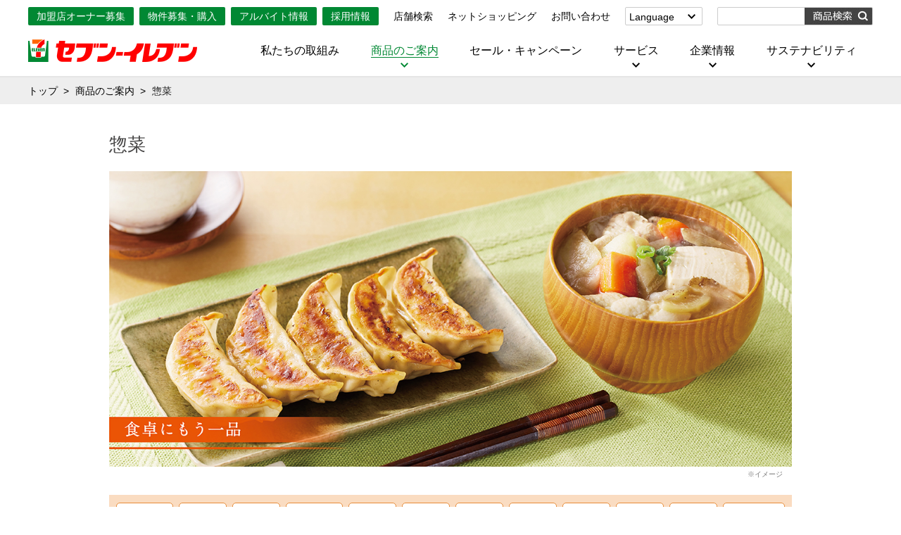

--- FILE ---
content_type: text/html; charset=UTF-8
request_url: https://www.sej.co.jp/products/a/dailydish/hokuriku/
body_size: 15528
content:
<!DOCTYPE html>
<html  lang="ja">
<head>
<meta charset="UTF-8">

<link rel="shortcut icon" href="/_public/favicon.ico?dummy=1643337804" />
<link rel="stylesheet" type="text/css" href="/library/component/products/a/css/view_css.css" /><link rel="stylesheet" type="text/css" href="/publis.css" /><meta name="viewport" content="width=device-width, user-scalable=no, initial-scale=1, minimum-scale=1, maximum-scale=1" /><meta name="keywords" content="セブン‐イレブン・ジャパン" />
<meta name="description" content="セブン‐イレブン・ジャパン" />
<title>惣菜｜セブン‐イレブン</title><meta name="robots" content="noindex">
<script >
<!--
	var pbGlobalAliasBase = '/';
//-->
</script>
<script  src="/public.js"></script>
<script  src="/library/common/js/jquery/jquery-3.6.0.min.js"></script>
<script type='text/javascript' src='/library/common/js/jquery/jquery-migrate-3.3.2.min.js'></script>
<!-- 【リニューアル202304】viewport切り替え -->
<script>
	//UA取得
	var getDevice = (function(){
					var ua = navigator.userAgent;
					if(ua.indexOf('iPhone') > 0 || ua.indexOf('iPod') > 0 || ua.indexOf('Android') > 0 && ua.indexOf('Mobile') > 0){
									return 'sp';
					}else if(ua.indexOf('iPad') > 0 || ua.indexOf('Android') > 0){
									return 'tab';
					}else if(ua.search(/iPad/) != -1 || ua.search(/Macintosh/) != -1 && 'ontouchend' in document){
									return 'tab13';
					}else{
									return 'other';
					}
	})();
	
	//meta取得
	var doc = document;
	var head = doc.getElementsByTagName("head")[0];
	var meta = doc.createElement("meta");
	
	var vpTab = function(){
					meta.setAttribute("name","viewport");
					meta.setAttribute("content","width=1280");
					head.appendChild(meta);
	}
	var vpOther = function(){
					meta.setAttribute("name","viewport");
					meta.setAttribute("content","width=device-width, user-scalable=no, initial-scale=1, minimum-scale=1, maximum-scale=1");
					head.appendChild(meta);
	}
	
	if( getDevice == 'tab' ){
					vpTab();        
	}else if( getDevice == 'tab13' ){
					vpTab();
	}else{
					vpOther();
	}
</script>
<!-- ↑【リニューアル202304】viewport切り替え -->

<meta property="og:title" content="惣菜" />
<meta property="og:site_name" content="セブン‐イレブン" />
<meta property="og:description" content="セブン‐イレブン・ジャパン" />
<meta property="og:url" content="https://www.sej.co.jp/products/a/dailydish/hokuriku/" />
<meta property="og:type" content="article" />
<meta property="fb:admins" content="100002565254111" />
<meta name="twitter:card" content="summary_large_image" />
<meta name="twitter:site" content="@711SEJ" />
<script >
jQuery(function ($) {
    $('body').attr('id', 'global_menu_03');
});
</script>
<script  src="/library/pbadd/origin_gtm.js"></script>
<meta name="google-site-verification" content="uxSNw3t6ovqp3XMTA6Y66eF4_TIyBQe2bZkllQ4lX24" />
<meta name="google-site-verification" content="aVdiamWeVP4SOEGA69bHgTrJIjGYs-TbU59Fy9gGLEw" />
<meta name="google-site-verification" content="leGgCtvlZz4kl5J_4SXh2i93qeB3PNclJNk5_IQ3_jI" />
<link id="base_css" rel="stylesheet" href="/library/common/css/base.css" type="text/css" />
<link rel="stylesheet" type="text/css" href="/library/common/css/column1.css" charset="UTF-8" />
<link rel="stylesheet" type="text/css" href="/library/common/rn/css/reset.css">
<link rel="stylesheet" type="text/css" href="/library/common/rn/css/common.css">
<link rel="stylesheet" type="text/css" href="/library/common/rn/css/module.css">
<link rel="stylesheet" type="text/css" href="/library/common/rn/css/inbound_list.css">
<!-- レスポンシブ css -->
<link rel="stylesheet" type="text/css" href="/library/common/rn/css/sp_common.css">
<link rel="stylesheet" type="text/css" href="/library/common/rn/css/sp_module.css">
<link rel="stylesheet" type="text/css" href="/library/common/rn/css/sp_menu.css">
<link rel="stylesheet" type="text/css" href="/library/common/rn/css/flexslider.css">
<!--all responsive-->
<link rel="stylesheet" type="text/css" href="/library/common/rnc/common/css/responsive.css">
<!--adjust css-->
<link rel="stylesheet" type="text/css" href="/library/common/rn/css/adjust.css">
<script  src="/library/common/rn/js/jquery.mmenu.min.all.js"></script>
<script  src="/library/common/rn/js/jquery.matchHeight.js"></script>
<script  src="/library/common/rn/js/jquery.flexslider-min.js"></script>
<script  src="/library/common/rn/js/common.js"></script>
<script  src="/library/pbadd/origin_hp-ga.js"></script>
<link rel="stylesheet" type="text/css" href="/library/component/font-awesome-4.7.0/css/font-awesome.min.css" />
<link rel="stylesheet" type="text/css" href="/library/component/style.css" />
<script  src="/library/component/script.js"></script>
<link rel="stylesheet" media="screen and (max-width: 768px)" href="/library/common/rn202304/css/header_sp.css">
<link rel="stylesheet" media="print, screen and (min-width: 769px)" href="/library/common/rn202304/css/header_pc.css">
<link rel="stylesheet" media="screen and (max-width: 768px)" href="/library/common/rn202304/css/footer_sp.css">
<link rel="stylesheet" media="print, screen and (min-width: 769px)" href="/library/common/rn202304/css/footer_pc.css">
<script >
jQuery(function ($) {
    $('body').addClass('responsive');
});
</script>
<link rel="stylesheet" type="text/css" href="/library/component/products/a/css/style.css?20210528" />
<script  src="/library/component/products/a/js/jquery.lazyload.min.js"></script>
<script  src="/library/component/products/a/js/effect.js"></script>
</head>
<body>
<noscript style="background-color:rgb(255,255,255)"><p>このページではjavascriptを使用しています。</p></noscript>
<div id="page" class="pbPage">
<div id="headerArea" class="pbHeaderArea">
	<div id="area1" class="pbArea ">
		<div class="pbNested " >
			<div class="pbNested pbNestedWrapper "  id="pbBlock1777518">
						<!-- -->
			</div>
			<div class="pbNested pbNestedWrapper "  id="pbBlock1777517">
						<link rel="stylesheet" href="/library/products/blacklist/style.css?1765324181"><script src="/library/products/blacklist/script.js?1765324181"></script>
			</div>
			<div class="  pbNested pbNestedWrapper "  id="pbBlock1777516">
								<div class="pbNested " >
		</div>

			</div>
			<div class="  pbNested pbNestedWrapper "  id="pbBlock1777515">
								<div class="pbNested " >
			<div class="pbNested pbNestedWrapper "  id="pbBlock3201764">
						<script  src="/library/common/app/app_style_2.js"></script>

								<div class="rn2022_header" id="rn_2022_header">

									<!-- PCヘッダー -->
									<div class="header_pc fitWidthA">
										<div class="headerContents">
											<ul class="hLinkList1">
												<li><a href="/owner/" onclick="ga('send', 'event', 'PC', 'Header_Click', '加盟店オーナー募集');">加盟店オーナー募集</a></li>
												<li><a href="/sej_case/" onclick="ga('send', 'event', 'PC', 'Header_Click', '物件募集・購入');">物件募集・購入</a></li>
												<li><a href="https://ptj.sej.co.jp/arbeit/" onclick="ga('send', 'event', 'PC', 'Header_Click', 'アルバイト情報');">アルバイト情報</a></li>
												<li><a href="/recruit/" onclick="ga('send', 'event', 'PC', 'Header_Click', '採用情報');">採用情報</a></li>
											</ul>
											<ul class="hLinkList2">
												<li><a href="/shop/index.html" onclick="ga('send', 'event', 'PC', 'Header_Click', '店舗検索');">店舗検索</a></li>
												<li><a href="/net/index.html" onclick="ga('send', 'event', 'PC', 'Header_Click', 'ネットショッピング');">ネットショッピング</a></li>
												<li><a href="https://faq.sej.co.jp/" onclick="ga('send', 'event', 'PC', 'Header_Click', 'お問い合わせ');">お問い合わせ</a></li>
											</ul>
											<div class="langSelect">
												<input type="checkbox" id="langSelect" class="toggle">
												<label for="langSelect">Language</label>
												<ul class="langList">
													<li><a href="/company/en/" onclick="ga('send', 'event', 'PC', 'Header_Click', 'English Corporate');">English<br class="spNone">(Corporate)</a></li>
													<li><a href="/in/en.html" onclick="ga('send', 'event', 'PC', 'Header_Click', 'English');">English<br class="spNone">(Services)</a></li>
													<li><a href="/in/tw.html" onclick="ga('send', 'event', 'PC', 'Header_Click', '中文（繁體字）');">中文[繁體字]<br class="spNone">(服務)</a></li>
													<li><a href="/in/cn.html" onclick="ga('send', 'event', 'PC', 'Header_Click', '简体中文');">简体中文(服务)</a></li>
													<li><a href="/in/kr.html" onclick="ga('send', 'event', 'PC', 'Header_Click', '한국어');">한국어(서비스)</a></li>
													<li><a href="/in/th.html" onclick="ga('send', 'event', 'PC', 'Header_Click', 'ภาษาไทย');">ภาษาไทย<br class="spNone">(บริการ)</a></li>
												</ul>
											</div>
											                    <div class="search product">
						<form name="search_form" action="/products/a/itemresult/" method="GET" onSubmit="return keywordCheck('search-box');">
							<span class="inputWrap">
								<input id="search-box" type="text" name="key" value="">
								<input id="search-btn" value="" type="image" src="/library/common/rn202304/images/common/btn_product.jpg" alt="商品検索">
							</span>
                        </form>
                    </div>
		
										</div>
										<div class="headerContents">
											<div class="logo"><a href="/index.html" onclick="ga('send', 'event', 'PC', 'Header_Click', '株式会社セブン-イレブン・ジャパン');"><img src="/library/common/rn202304/images/common/img_logo.png" alt="株式会社セブン-イレブン・ジャパン"></a></div>
											<nav class="globalNavi">
												<ul class="globalNaviList">
													<li><p><a href="/activity/index.html" onclick="ga('send', 'event', 'PC', 'Header_Click', '私たちの取組み');">私たちの取組み</a></p></li>
													<li class="trigger">
														<p><a href="/products/index.html" onclick="ga('send', 'event', 'PC', 'Header_Click', '商品のご案内');" class="arrow">商品のご案内</a></p>
														<div class="megamenuWrap megamenu1">
															<div class="fitWidthA">
																<div class="btnWrap"><a href="/products/index.html" onclick="ga('send', 'event', 'PC', 'Header_Drop_Click', '商品のご案内トップ');" class="btnA arrowR">商品のご案内トップ</a></div>
																<ul class="productLink">
																	<li>
																		<a href="/products/a/thisweek/" onclick="ga('send', 'event', 'PC', 'Header_Drop_Click', '今週の新商品');">
																			<img src="/library/common/rn202304/images/common/img_link_01.jpg" alt="今週の新商品">
																		</a>
																	</li>
																	<li>
																		<a href="/products/a/nextweek/" onclick="ga('send', 'event', 'PC', 'Header_Drop_Click', '来週の新商品');">
																			<img src="/library/common/rn202304/images/common/img_link_02.jpg" alt="来週の新商品">
																		</a>
																	</li>
																	<li>
																		<a href="/products/index.html#category" onclick="ga('send', 'event', 'PC', 'Header_Drop_Click', '商品カテゴリー一覧');">
																			<img src="/library/common/rn202304/images/common/img_link_03.jpg" alt="商品カテゴリー一覧">
																		</a>
																	</li>
																	<li>
																		<a href="/products/mdmenu/01.html" onclick="ga('send', 'event', 'PC', 'Header_Drop_Click', 'セブンプレミアム');">
																			<img src="/library/common/rn202304/images/common/img_link_04.jpg" alt="セブンプレミアム">
																		</a>
																	</li>
																	<li>
																		<a href="/products/mdmenu/02.html" onclick="ga('send', 'event', 'PC', 'Header_Drop_Click', '食の安全・安心への取組み');">
																			<img src="/library/common/rn202304/images/common/img_link_05.jpg" alt="食の安全・安心への取組み">
																		</a>
																	</li>
																</ul>
																<ul class="megaLinkList1">
																	<li><a href="/products/kurashigift.html" onclick="ga('send', 'event', 'PC', 'Header_Drop_Click', 'ギフト');">ギフト</a></li>
																	<li><a href="/products/prepaid.html" onclick="ga('send', 'event', 'PC', 'Header_Drop_Click', 'プリペイドカード・金券');">プリペイドカード・金券</a></li>
																	<li><a href="/products/3dssoftdlcard.html" onclick="ga('send', 'event', 'PC', 'Header_Drop_Click', 'ニンテンドー・ダウンロードカード');">ニンテンドー・ダウンロードカード</a></li>
																</ul>
															</div>
														</div>
													</li>
													<li><p><a href="/cmp/index.html" onclick="ga('send', 'event', 'PC', 'Header_Click', 'セール・キャンペーン');">セール・キャンペーン</a></p></li>
													<li class="trigger">
														<p><a href="/services/index.html" onclick="ga('send', 'event', 'PC', 'Header_Click', 'サービス');" class="arrow">サービス</a></p>
														<div class="megamenuWrap megamenu2">
															<div class="fitWidthA">
																<div class="btnArea2">
																	<div class="btnWrap"><a href="/services/index.html" onclick="ga('send', 'event', 'PC', 'Header_Drop_Click', 'サービストップ');" class="btnA arrowR">サービストップ</a></div>
																	<div class="btnWrap"><a href="/nanaco/index.html" onclick="ga('send', 'event', 'PC', 'Header_Drop_Click', 'nanacoトップ');" class="btnA arrowR">nanacoトップ</a></div>
																</div>
																<dl class="megaLinkList2">
																	<dt class="megaLinkTtl">マルチコピー機でできること</dt>
																	<dd class="megaLinkTtl"><a href="/services/multicopy.html" onclick="ga('send', 'event', 'PC', 'Header_Drop_Click', 'マルチコピー機でできることトップ');">マルチコピー機でできることトップ</a></dd>
																	<dd><a href="/services/copy.html" onclick="ga('send', 'event', 'PC', 'Header_Drop_Click', 'コピー');">コピー</a></dd>
																	<dd><a href="/services/print.html" onclick="ga('send', 'event', 'PC', 'Header_Drop_Click', 'プリント');">プリント</a></dd>		
																	<dd><a href="/services/scan.html" onclick="ga('send', 'event', 'PC', 'Header_Drop_Click', 'スキャン');">スキャン</a></dd>
																	<dd><a href="/services/fax.html" onclick="ga('send', 'event', 'PC', 'Header_Drop_Click', 'ファクス');">ファクス</a></dd>		
																	<dd><a href="/services/tickets.html" onclick="ga('send', 'event', 'PC', 'Header_Drop_Click', 'チケット');">チケット</a></dd>
																	<dd><a href="/services/prepaid.html" onclick="ga('send', 'event', 'PC', 'Header_Drop_Click', 'プリペイドサービス');">プリペイドサービス</a></dd>
																	<dd><a href="/services/toto.html" onclick="ga('send', 'event', 'PC', 'Header_Drop_Click', 'スポーツ振興くじ');">スポーツ振興くじ</a></dd>
																	<dd><a href="/services/public.html" onclick="ga('send', 'event', 'PC', 'Header_Drop_Click', '行政サービス');">行政サービス</a></dd>
																	<dd><a href="/services/insurance.html" onclick="ga('send', 'event', 'PC', 'Header_Drop_Click', '保険');">保険</a></dd>
																	<dd><a href="/services/qualify.html" onclick="ga('send', 'event', 'PC', 'Header_Drop_Click', '学び・教育');">学び・教育</a></dd>		
																	<dt class="megaLinkTtl" >便利なサービス</dt>
																	<dd><a href="/services/delivery.html" onclick="ga('send', 'event', 'PC', 'Header_Drop_Click', '宅配便');">宅配便</a></dd>
																	<dd><a href="/services/delivery.html#kitte" onclick="ga('send', 'event', 'PC', 'Header_Drop_Click', '切手・はがき・印紙');">切手・はがき・印紙</a></dd>
																	<dd><a href="/services/atm.html" onclick="ga('send', 'event', 'PC', 'Header_Drop_Click', 'セブン銀行ATM');">セブン銀行ATM</a></dd>
																	<dd><a href="/services/cash.html" onclick="ga('send', 'event', 'PC', 'Header_Drop_Click', 'ご利用可能なお支払い方法');">ご利用可能なお支払い方法</a></dd>
																	<dd><a href="/services/payment.html" onclick="ga('send', 'event', 'PC', 'Header_Drop_Click', '各種料金のお支払い');">各種料金のお支払い</a></dd>
																	<dd class="mr0"><a href="/services/dpe.html" onclick="ga('send', 'event', 'PC', 'Header_Drop_Click', '写真関連サービス');">写真関連サービス</a></dd>
																	<dd><a href="/services/cleaning.html" onclick="ga('send', 'event', 'PC', 'Header_Drop_Click', 'クリーニング倶楽部');">クリーニング倶楽部（店舗限定）</a></dd>
																	<dd><a href="/services/deliverybox.html" onclick="ga('send', 'event', 'PC', 'Header_Drop_Click', '宅配ロッカー');">宅配ロッカー（店舗限定）</a></dd>
																	<dd><a href="/services/bicycle.html" onclick="ga('send', 'event', 'PC', 'Header_Drop_Click', '自転車シェアリング');">自転車シェアリング（店舗限定）</a></dd>
																	<dd><a href="/services/battery.html" onclick="ga('send', 'event', 'PC', 'Header_Drop_Click', 'モバイルバッテリーシェアリング');">モバイルバッテリーシェアリング（店舗限定）</a></dd>
																	<dd><a href="http://sbg.jp/publicity/seven_11.html" onclick="ga('send', 'event', 'PC', 'Header_Drop_Click', 'ソフトバンクギフト');" target="_blank" class="blank">ソフトバンクギフト</a></dd>
																	<dt>チケットサービス</dt>
																	<dd><a href="http://7ticket.jp/" onclick="ga('send', 'event', 'PC', 'Header_Drop_Click', 'セブンチケット');" target="_blank" class="blank">セブンチケット</a></dd>
																	<dd><a href="http://t.pia.jp/" onclick="ga('send', 'event', 'PC', 'Header_Drop_Click', 'チケットぴあ');" target="_blank" class="blank">チケットぴあ</a></dd>
																	<dd><a href="http://eplus.jp/sys/main.jsp" onclick="ga('send', 'event', 'PC', 'Header_Drop_Click', 'イープラス');" target="_blank" class="blank">イープラス</a></dd>
																	<dd><a href="http://www.cnplayguide.com/" onclick="ga('send', 'event', 'PC', 'Header_Drop_Click', 'CNプレイガイド');" target="_blank" class="blank">CNプレイガイド</a></dd>
																	<dd><a href="https://opt.jtb.co.jp/kokunai_opt/default.aspx" onclick="ga('send', 'event', 'PC', 'Header_Drop_Click', 'JTB');" target="_blank" class="blank">JTB</a></dd>
																	<dt class="megaLinkTtl">セブン‐イレブンでお受取り</dt>
																	<dd><a href="https://www.gu-japan.com/jp/feature/sej/" onclick="ga('send', 'event', 'PC', 'Header_Drop_Click', 'ジーユーオンラインストア');" target="_blank" class="blank">ジーユーオンラインストア</a></dd>
																	<dd><a href="http://www.uniqlo.com/jp/delivary/?utm_medium=sej&utm_source=d_service" onclick="ga('send', 'event', 'PC', 'Header_Drop_Click', 'ユニクロオンラインストア');" target="_blank" class="blank">ユニクロオンラインストア</a></dd>
																	<dd><a href="http://www.nissen.co.jp/" onclick="ga('send', 'event', 'PC', 'Header_Drop_Click', 'ニッセン');" target="_blank" class="blank">ニッセン</a></dd>
																	<dd><a href="http://tower.jp/" onclick="ga('send', 'event', 'PC', 'Header_Drop_Click', 'タワーレコード');" target="_blank" class="blank">タワーレコード</a></dd>
																	<dd><a href="/services/servicestop.html" onclick="ga('send', 'event', 'PC', 'Header_Drop_Click', '停電時のサービス停止のお知らせ');"
																		>停電時のサービス停止のお知らせ</a></dd>
																</dl>
															</div>
														</div>
													</li>
													<li class="trigger">
														<p><a href="/company/index.html" onclick="ga('send', 'event', 'PC', 'Header_Click', '企業情報');" class="arrow">企業情報</a></p>
														<div class="megamenuWrap megamenu3">
															<div class="fitWidthA">
																<div class="btnWrap"><a href="/company/index.html" onclick="ga('send', 'event', 'PC', 'Header_Drop_Click', '企業情報トップ');" class="btnA arrowR">企業情報トップ</a></div>
																<ul class="megaLinkList3">
																	<li><a href="/company/aisatu.html" onclick="ga('send', 'event', 'PC', 'Header_Drop_Click', 'ごあいさつ');">ごあいさつ</a></li>
																	<li><a href="/company/summary.html" onclick="ga('send', 'event', 'PC', 'Header_Drop_Click', '会社概要');">会社概要</a></li>
																	<li><a href="/company/news_release/news/index.html" onclick="ga('send', 'event', 'PC', 'Header_Drop_Click', 'ニュースリリース');">ニュースリリース</a></li>
																	<li><a href="/company/principle.html" onclick="ga('send', 'event', 'PC', 'Header_Drop_Click', '企業理念');">企業理念</a></li>
																	<li><a href="/company/tenpo.html" onclick="ga('send', 'event', 'PC', 'Header_Drop_Click', '国内店舗数');">国内店舗数</a></li>
																	<li><a href="/company/suii.html" onclick="ga('send', 'event', 'PC', 'Header_Drop_Click', '売上高、店舗数推移');">売上高、店舗数推移</a></li>
																	<li><a href="/company/enkaku.html" onclick="ga('send', 'event', 'PC', 'Header_Drop_Click', '沿革');">沿革</a></li>
																	<li><a href="/company/kessan.html" onclick="ga('send', 'event', 'PC', 'Header_Drop_Click', '貸借対照表・損益計算書');">貸借対照表・損益計算書</a></li>
																	<li><a href="/company/yokogao.html" onclick="ga('send', 'event', 'PC', 'Header_Drop_Click', 'セブン‐イレブンの横顔');">セブン-イレブンの横顔</a></li>
																	<li><a href="/company/aboutsej/index.html" onclick="ga('send', 'event', 'PC', 'Header_Drop_Click', 'セブン‐イレブン徹底解剖');">セブン-イレブン徹底解剖</a></li>
																	<li><a href="/company/history/index.html" onclick="ga('send', 'event', 'PC', 'Header_Drop_Click', 'セブン‐イレブンの歴史');">セブン-イレブンの歴史</a></li>
																</ul>
															</div>
														</div>
													</li>
													<li class="trigger">
														<p><a href="/csr/index.html" onclick="ga('send', 'event', 'PC', 'Header_Click', 'サステナビリティ');" class="arrow">サステナビリティ</a></p>
														<div class="megamenuWrap megamenu4">
															<div class="fitWidthA">
																<div class="btnWrap"><a href="/csr/index.html" onclick="ga('send', 'event', 'PC', 'Header_Drop_Click', 'サステナビリティトップ');" class="btnA arrowR">サステナビリティトップ</a></div>
																<ul class="megaLinkList3">
																	<li><a href="/csr/principle.html" onclick="ga('send', 'event', 'PC', 'Header_Drop_Click', '創業の理念');">創業の理念</a></li>
																	<li><a href="/csr/feature.html" onclick="ga('send', 'event', 'PC', 'Header_Drop_Click', '変化への対応と、挑戦の歴史');">変化への対応と、挑戦の歴史</a></li>
																	<li><a href="/csr/environment.html" onclick="ga('send', 'event', 'PC', 'Header_Drop_Click', 'GREEN CHALLENGE 2050');">GREEN CHALLENGE 2050</a></li>
																	<li><a href="/csr/sdgs.html" onclick="ga('send', 'event', 'PC', 'Header_Drop_Click', '重点課題');">重点課題</a></li>
																	<li><a href="/csr/library.html" onclick="ga('send', 'event', 'PC', 'Header_Drop_Click', '報告書ライブラリー');">報告書ライブラリー</a></li>
																	<li><a href="/csr/news.html" onclick="ga('send', 'event', 'PC', 'Header_Drop_Click', 'サステナビリティニュース');">サステナビリティニュース</a></li>
																</ul>
															</div>
														</div>
													</li>
												</ul>
											</nav>
										</div>
									</div>
									<!-- ↑PCヘッダー -->

									<!-- SPヘッダー -->
									<div class="header_sp">
										<nav class="acMenu">
											<div class="logo"><a href="/index.html" onclick="ga('send', 'event', 'SP', 'Header_Click', '株式会社セブン-イレブン・ジャパン');"><img src="/library/common/rn202304/images/common/img_logo.png" alt="株式会社セブン-イレブン・ジャパン"></a></div>
											<input type="checkbox" id="toggle" class="toggle">
											<label for="toggle"></label>
											<ul class="menuList first">
												<li><a href="/activity/index.html" onclick="ga('send', 'event', 'SP', 'navi_Click', '私たちの取組み');">私たちの取組み</a></li>
												<li>
													<input type="checkbox" id="menu2" class="toggle">
													<label for="menu2">商品のご案内</label>
													<ul class="menuList second">
														<li><a href="/products/index.html" onclick="ga('send', 'event', 'SP', 'navi_Click', '商品のご案内トップ');">商品のご案内トップ</a></li>
														<li><a href="/products/a/thisweek/" onclick="ga('send', 'event', 'SP', 'navi_Click', '今週の新商品');">今週の新商品</a></li>
														<li><a href="/products/a/nextweek/" onclick="ga('send', 'event', 'SP', 'navi_Click', '来週の新商品');">来週の新商品</a></li>
														<li><a href="/products/index.html#category" onclick="ga('send', 'event', 'SP', 'navi_Click', '商品カテゴリー一覧');">商品カテゴリ一覧</a></li>
														<li><a href="/products/a/7premium/" onclick="ga('send', 'event', 'SP', 'navi_Click', 'セブンプレミアム');">セブンプレミアム</a></li>
														<li><a href="/products/anshin.html" onclick="ga('send', 'event', 'SP', 'navi_Click', '食の安全・安心への取組み');">食の安全・安心への取組み</a></li>
														<li><a href="/products/kurashigift.html" onclick="ga('send', 'event', 'SP', 'navi_Click', 'ギフト');">ギフト</a></li>
														<li><a href="/products/prepaid.html" onclick="ga('send', 'event', 'SP', 'navi_Click', 'プリペイドカード・金券');">プリペイドカード・金券</a></li>
														<li><a href="/products/3dssoftdlcard.html" onclick="ga('send', 'event', 'SP', 'navi_Click', 'ニンテンドー・ダウンロードカード');">ニンテンドー・ダウンロードカード</a></li>
													</ul>
												</li>
												<li><a href="/cmp/index.html" onclick="ga('send', 'event', 'SP', 'navi_Click', 'セール・キャンペーン');">セール・キャンペーン</a></li>
												<li>
													<input type="checkbox" id="menu4" class="toggle">
													<label for="menu4">サービス</label>
													<ul class="menuList second service">
														<li><a href="/services/index.html" onclick="ga('send', 'event', 'SP', 'navi_Click', 'サービストップ');">サービストップ</a></li>
														<li><a href="/nanaco/index.html" onclick="ga('send', 'event', 'SP', 'navi_Click', 'nanacoトップ');">nanacoトップ</a></li>
														<li>
															<input type="checkbox" id="menu4_2" class="toggle">
															<label for="menu4_2">マルチコピー機でできること</label>
															<ul class="menuList third">
																<li><a href="/services/multicopy.html" onclick="ga('send', 'event', 'SP', 'navi_Click', 'マルチコピー機でできることトップ');">マルチコピー機でできることトップ</a></li>
																<li><a href="/services/copy.html" onclick="ga('send', 'event', 'SP', 'navi_Click', 'コピー');">コピー</a></li>
																<li><a href="/services/print.html" onclick="ga('send', 'event', 'SP', 'navi_Click', 'プリント');">プリント</a></li>
																<li><a href="/services/scan.html" onclick="ga('send', 'event', 'SP', 'navi_Click', 'スキャン');">スキャン</a></li>
																<li><a href="/services/fax.html" onclick="ga('send', 'event', 'SP', 'navi_Click', 'ファクス');">ファクス</a></li>
																<li><a href="/services/tickets.html" onclick="ga('send', 'event', 'SP', 'navi_Click', 'チケット');">チケット</a></li>
																<li><a href="/services/prepaid.html" onclick="ga('send', 'event', 'SP', 'navi_Click', 'プリペイドサービス');">プリペイドサービス</a></li>
																<li><a href="/services/toto.html" onclick="ga('send', 'event', 'SP', 'navi_Click', 'スポーツ振興くじ');">スポーツ振興くじ</a></li>
																<li><a href="/services/public.html" onclick="ga('send', 'event', 'SP', 'navi_Click', '行政サービス');">行政サービス</a></li>
																<li><a href="/services/insurance.html" onclick="ga('send', 'event', 'SP', 'navi_Click', '保険');">保険</a></li>
																<li><a href="/services/qualify.html" onclick="ga('send', 'event', 'SP', 'navi_Click', '学び・教育');">学び・教育</a></li>
															</ul>
														</li>
														<li>
															<input type="checkbox" id="menu4_3" class="toggle">
															<label for="menu4_3">便利なサービス</label>
															<ul class="menuList third">
																<li><a href="/services/delivery.html" onclick="ga('send', 'event', 'SP', 'navi_Click', '宅配便');">宅配便</a></li>
																<li><a href="/services/delivery.html#kitte" onclick="ga('send', 'event', 'SP', 'navi_Click', '切手・はがき・印紙');">切手・はがき・印紙</a></li>
																<li><a href="/services/atm.html" onclick="ga('send', 'event', 'SP', 'navi_Click', 'セブン銀行ATM');">セブン銀行ATM</a></li>
																<li><a href="/services/cash.html" onclick="ga('send', 'event', 'SP', 'navi_Click', 'ご利用可能なお支払い方法');">ご利用可能なお支払い方法</a></li>
																<li><a href="/services/payment.html" onclick="ga('send', 'event', 'SP', 'navi_Click', '各種料金のお支払い');">各種料金のお支払い</a></li>
																<li><a href="/services/dpe.html" onclick="ga('send', 'event', 'SP', 'navi_Click', '写真関連サービス');">写真関連サービス</a></li>
																<li><a href="/services/cleaning.html" onclick="ga('send', 'event', 'SP', 'navi_Click', 'クリーニング倶楽部');">クリーニング俱楽部（店舗限定）</a></li>
																<li><a href="/services/deliverybox.html" onclick="ga('send', 'event', 'SP', 'navi_Click', '宅配ロッカー');">宅配ロッカー（店舗限定）</a></li>
																<li><a href="/services/bicycle.html" onclick="ga('send', 'event', 'SP', 'navi_Click', '自転車シェアリング');">自転車シェアリング（店舗限定）</a></li>
																<li><a href="/services/battery.html" onclick="ga('send', 'event', 'SP', 'navi_Click', 'モバイルバッテリーシェアリング');">モバイルバッテリーシェアリング（店舗限定）</a></li>
																<li><a href="http://sbg.jp/publicity/seven_11.html" target="_blank" class="blank" onclick="ga('send', 'event', 'SP', 'navi_Click', 'ソフトバンクギフト');">ソフトバンクギフト</a></li>
															</ul>
														</li>
														<li>
															<input type="checkbox" id="menu4_4" class="toggle">
															<label for="menu4_4">チケットサービス</label>
															<ul class="menuList third">
																<li><a href="http://7ticket.jp/" target="_blank" class="blank" onclick="ga('send', 'event', 'SP', 'navi_Click', 'セブンチケット');">セブンチケット</a></li>
																<li><a href="http://t.pia.jp/" target="_blank" class="blank" onclick="ga('send', 'event', 'SP', 'navi_Click', 'チケットぴあ');">チケットぴあ</a></li>
																<li><a href="http://eplus.jp/sys/main.jsp" target="_blank" class="blank" onclick="ga('send', 'event', 'SP', 'navi_Click', 'イープラス');">イープラス</a></li>
																<li><a href="http://www.cnplayguide.com/" target="_blank" class="blank" onclick="ga('send', 'event', 'SP', 'navi_Click', 'CNプレイガイド');">CNプレイガイド</a></li>
																<li><a href="https://opt.jtb.co.jp/kokunai_opt/default.aspx" target="_blank" class="blank" onclick="ga('send', 'event', 'SP', 'navi_Click', 'JTB');">JTB</a></li>
															</ul>
														</li>
														<li>
															<input type="checkbox" id="menu4_5" class="toggle">
															<label for="menu4_5">セブン‐イレブンでお受取り</label>
															<ul class="menuList third">
																<li><a href="https://www.gu-japan.com/jp/feature/sej/" target="_blank" class="blank" onclick="ga('send', 'event', 'SP', 'navi_Click', 'ジーユーオンラインストア');">ジーユーオンラインストア</a></li>
																<li><a href="http://www.uniqlo.com/jp/delivary/?utm_medium=sej&utm_source=d_service" target="_blank" class="blank" onclick="ga('send', 'event', 'SP', 'navi_Click', 'ユニクロオンラインストア');">ユニクロオンラインストア</a></li>
																<li><a href="http://www.nissen.co.jp/" target="_blank" class="blank" onclick="ga('send', 'event', 'SP', 'navi_Click', 'ニッセン');">ニッセン</a></li>
																<li><a href="http://tower.jp/" target="_blank" class="blank" onclick="ga('send', 'event', 'SP', 'navi_Click', 'タワーレコード');">タワーレコード</a></li>
															</ul>
														</li>
														<li><a href="/services/servicestop.html" onclick="ga('send', 'event', 'SP', 'navi_Click', '停電時のサービス停止のお知らせ');">停電時のサービス停止のお知らせ</a></li>
													</ul>
												</li>
												<li>
													<input type="checkbox" id="menu5" class="toggle">
													<label for="menu5">企業情報</label>
													<ul class="menuList second">
														<li><a href="/company/index.html" onclick="ga('send', 'event', 'SP', 'navi_Click', '企業情報トップ');">企業情報トップ</a></li>
														<li><a href="/company/aisatu.html" onclick="ga('send', 'event', 'SP', 'navi_Click', 'ごあいさつ');">ごあいさつ</a></li>
														<li><a href="/company/summary.html" onclick="ga('send', 'event', 'SP', 'navi_Click', '会社概要');">会社概要</a></li>
														<li><a href="/company/news_release/news/index.html" onclick="ga('send', 'event', 'SP', 'navi_Click', 'ニュースリリース');">ニュースリリース</a></li>
														<li><a href="/company/principle.html" onclick="ga('send', 'event', 'SP', 'navi_Click', '企業理念');">企業理念</a></li>
														<li><a href="/company/tenpo.html" onclick="ga('send', 'event', 'SP', 'navi_Click', '国内店舗数');">国内店舗数</a></li>
														<li><a href="/company/suii.html" onclick="ga('send', 'event', 'SP', 'navi_Click', '売上高、店舗数推移');">売上高、店舗数推移</a></li>
														<li><a href="/company/enkaku.html" onclick="ga('send', 'event', 'SP', 'navi_Click', '沿革');">沿革</a></li>
														<li><a href="/company/kessan.html" onclick="ga('send', 'event', 'SP', 'navi_Click', '貸借対照表・損益計算書');">貸借対照表・損益計算書</a></li>
														<li><a href="/company/yokogao.html" onclick="ga('send', 'event', 'SP', 'navi_Click', 'セブン‐イレブンの横顔');">セブン-イレブンの横顔</a></li>
														<li><a href="/company/aboutsej/index.html" onclick="ga('send', 'event', 'SP', 'navi_Click', 'セブン‐イレブン徹底解剖');">セブン-イレブン徹底解剖</a></li>
														<li><a href="/company/history/index.html" onclick="ga('send', 'event', 'SP', 'navi_Click', 'セブン‐イレブンの歴史');">セブン-イレブンの歴史</a></li>
													</ul>
												</li>
												<li>
													<input type="checkbox" id="menu6" class="toggle">
													<label for="menu6">サステナビリティ</label>
													<ul class="menuList second">
														<li><a href="/csr/index.html" onclick="ga('send', 'event', 'SP', 'navi_Click', 'サステナビリティトップ');">サステナビリティトップ</a></li>
														<li><a href="/csr/principle.html" onclick="ga('send', 'event', 'SP', 'navi_Click', '創業の理念');">創業の理念</a></li>
														<li><a href="/csr/feature.html" onclick="ga('send', 'event', 'SP', 'navi_Click', '変化への対応と、挑戦の歴史');">変化への対応と、挑戦の歴史</a></li>
														<li><a href="/csr/environment.html" onclick="ga('send', 'event', 'SP', 'navi_Click', 'GREEN CHALLENGE 2050');">GREEN CHALLENGE 2050</a></li>
														<li><a href="/csr/sdgs.html" onclick="ga('send', 'event', 'SP', 'navi_Click', '重点課題');">重点課題</a></li>
														<li><a href="/csr/library.html" onclick="ga('send', 'event', 'SP', 'navi_Click', '報告書ライブラリー');">報告書ライブラリー</a></li>
														<li><a href="/csr/news.html" onclick="ga('send', 'event', 'SP', 'navi_Click', 'サステナビリティニュース');">サステナビリティニュース</a></li>
													</ul>
												</li>
												<li class="bgA">
													        			<div class="search search_sp product">
						<form name="search_form" action="/products/a/itemresult/" method="GET" onSubmit="return keywordCheck('search-box-sp');">
							<span class="inputWrap">
								<input id="search-box-sp" type="text" name="key" value="">
								<input type="image" src="/library/common/rn202304/images/common/btn_product_sp.jpg" alt="商品検索">
							</span>
                        </form>
        			</div>
<script>
function keywordCheck(name){
    if(document.getElementById(name).value.length == 0){
		alert("検索キーワードを入力して下さい。");
        document.getElementById(name).focus();
    	return false;
    }
    if(document.getElementById(name).value.length > 99){
		alert("検索するキーワードが長すぎます。");
        document.getElementById(name).focus();
    	return false;
    }
    return true;                     		
}
</script>
													<ul class="hLinkList1">
														<li><a href="/owner/" onclick="ga('send', 'event', 'SP', 'navi_Click', '加盟店オーナー募集');">加盟店オーナー募集</a></li>
														<li><a href="/sej_case/" onclick="ga('send', 'event', 'SP', 'navi_Click', '物件募集・購入');">物件募集・購入</a></li>
														<li><a href="https://ptj.sej.co.jp/arbeit/" onclick="ga('send', 'event', 'SP', 'navi_Click', 'アルバイト情報');">アルバイト情報</a></li>
														<li><a href="/recruit/" onclick="ga('send', 'event', 'SP', 'navi_Click', '採用情報');">採用情報</a></li>
													</ul>
													<ul class="hLinkList2">
														<li><a href="/shop/index.html" onclick="ga('send', 'event', 'SP', 'navi_Click', '店舗検索');">店舗検索</a></li>
														<li><a href="/net/index.html" onclick="ga('send', 'event', 'SP', 'navi_Click', 'ネットショッピング');">ネットショッピング</a></li>
														<li><a href="https://faq.sej.co.jp/" onclick="ga('send', 'event', 'SP', 'navi_Click', 'お問い合わせ');">お問い合わせ</a></li>
													</ul>
													<div class="langSelect">
														<input type="checkbox" id="langSelectSp" class="toggle">
														<label for="langSelectSp">Language</label>
														<ul class="langList">
															<li><a href="/company/en/" onclick="ga('send', 'event', 'SP', 'navi_Click', 'English Corporate');">English (Corporate)</a></li>
															<li><a href="/in/en.html" onclick="ga('send', 'event', 'SP', 'navi_Click', 'English');">English (Services)</a></li>
															<li><a href="/in/tw.html" onclick="ga('send', 'event', 'SP', 'navi_Click', '中文（繁體字）');">中文[繁體字](服務)</a></li>
															<li><a href="/in/cn.html" onclick="ga('send', 'event', 'SP', 'navi_Click', '简体中文');">简体中文(服务)</a></li>
															<li><a href="/in/kr.html" onclick="ga('send', 'event', 'SP', 'navi_Click', '한국어');">한국어(서비스)</a></li>
															<li><a href="/in/th.html" onclick="ga('send', 'event', 'SP', 'navi_Click', 'ภาษาไทย');">ภาษาไทย(บริการ)</a></li>
														</ul>
													</div>
												</li>
											</ul>
										</nav>
									</div>
									<!-- ↑SPヘッダー -->

								</div>

			</div>
		</div>

			</div>
			<div class="  pbNested pbNestedWrapper "  id="pbBlock1777514">
								<div class="pbNested " >
			<div class="siteStructureWrap spNone pbNested pbNestedWrapper "  id="pbBlock3201761">
								<div class="pbNested " >
			<div class="pbNested pbNestedWrapper "  id="pbBlock3201762">
						<div class="pbBlock pbBlockNavigation">
<a href="/">トップ</a>
<a href="/products/">商品のご案内</a>
惣菜
</div>		

			</div>
		</div>

			</div>
		</div>

			</div>
		</div>
	</div>

</div><div id="areaWrapper1" class="pbAreaWrapper1"><div id="areaWrapper2" class="pbAreaWrapper2"><div id="mainArea" class="pbMainArea">
	<div id="area0" class="pbArea ">
		<div class="pbNested " >
			<div class="ttl_01 pbNested pbNestedWrapper "  id="pbBlock1778135">
						<div class="pbBlock pbBlockBase">
    <div>
        <h1>
            惣菜
        </h1>
    </div>
</div>
			</div>
			<div class="cont_wrap wide pbNested pbNestedWrapper "  id="pbBlock1778137">
								<div class="pbNested " >
			<div class="pbNested pbNestedWrapper "  id="pbBlock1778144">
						<style>
    .bnr a {
        display: block;
    }
    .bnr img {
        width: 100%;
    }
	.bnr:not(:last-of-type){
		margin-bottom: 1rem;
	}
</style>
<div class="visual_wrap wide img_text">
    <img src="/library/component/products/a/images/dailydish/mainvisual202203.jpg" alt=""  class="mainvisual">
</div>
			</div>
			<div class="pbNested pbNestedWrapper "  id="pbBlock1778146">
						<!-- 地域選択 -->
<div id="ac_area" class="ac_wrap">
	<div class="ac_btn">
		<div>
			<p>地域を選択</p>
		</div>
	</div>
	<div class="ac_detail">
		<ul>
			<li><a href="/products/a/dailydish/hokkaido/">北海道</a></li>
			<li><a href="/products/a/dailydish/tohoku/">東北</a></li>
			<li><a href="/products/a/dailydish/kanto/">関東</a></li>
			<li><a href="/products/a/dailydish/koshinetsu/">甲信越</a></li>
			<li><a href="/products/a/dailydish/hokuriku/">北陸</a></li>
			<li><a href="/products/a/dailydish/tokai/">東海</a></li>
			<li><a href="/products/a/dailydish/kinki/">近畿</a></li>
			<li><a href="/products/a/dailydish/chugoku/">中国</a></li>
			<li><a href="/products/a/dailydish/shikoku/">四国</a></li>
			<li><a href="/products/a/dailydish/kyushu/">九州</a></li>
			<li><a href="/products/a/dailydish/okinawa/">沖縄</a></li>
			<li><a href="/products/area.html" onclick="window.open('/products/area.html','new','width=570,height=450,scrollbars=yes');return false;">地域区分</a></li>
		</ul>
	</div>
</div>
<!-- 地域選択 -->
			</div>
			<div class="  pbNested pbNestedWrapper "  id="pbBlock1778142">
								<div class="pbNested " >
			<div class="tax_attention pbNested pbNestedWrapper "  id="pbBlock1777458">
						<div class="pbBlock pbBlockBase">
    <div>
        <p>
            税込価格は軽減税率適用の消費税8%で表記しています。
        </p>
    </div>
</div>
			</div>
		</div>

			</div>
			<div class=" heads_up pbNested pbNestedWrapper "  id="pbBlock1778141">
								<div class="pbNested " >
			<div class="pbNested pbNestedWrapper "  id="pbBlock1777474">
						<p>掲載商品は、店舗により取り扱いがない場合や販売地域内でも未発売の場合がございます。<br>また、予想を大きく上回る売れ行きで原材料供給が追い付かない場合は、掲載中の商品であっても<br>販売を終了している場合がございます。商品のお取り扱いについては、店舗にお問合せください。</p>
			</div>
		</div>

			</div>
			<div class="pbNested pbNestedWrapper "  id="pbBlock1778145">
						<!-- Cache BEGIN --><!-- SEJPML blockId=3368030 start--><!-- ページャー -->
<div class="pager_ctrl wide">
	<div class="counter">112件中 1-15件表示 </div>

			 <div class="counter_switch">
			 <p>表示切替</p>
			 <ul>				<li><a href="/products/a/dailydish/hokuriku/1/l50/">50件</a></li>				<li><a href="/products/a/dailydish/hokuriku/1/l100/">100件</a></li>				</ul>
			</div>
	<div class="pager">	<ul><li class="pager_num"><span class="stay">1</span></li>
<li class="pager_num"><a href="/products/a/dailydish/hokuriku/2/l15/">2</a></li>
<li class="pager_num"><a href="/products/a/dailydish/hokuriku/3/l15/">3</a></li>
<li class="pager_num"><a href="/products/a/dailydish/hokuriku/4/l15/">4</a></li>
<li class="pager_num"><a href="/products/a/dailydish/hokuriku/5/l15/">5</a></li>
<li class="pager_num"><a href="/products/a/dailydish/hokuriku/6/l15/">6</a></li>
<li class="pager_num"><a href="/products/a/dailydish/hokuriku/7/l15/">7</a></li>
<li class="pager_num"><a href="/products/a/dailydish/hokuriku/8/l15/">8</a></li>
<li><a href="/products/a/dailydish/hokuriku/2/l15/">［次へ］</a></li>
	</ul></div>
</div>
<!-- ページャー -->	<!--flex_wrap-->
	<div class="flex_wrap"> 		<!-- list_inner -->
 		<div class="list_inner -item-code-104224">
 			<figure><a href="/products/a/item/104224/hokuriku/"><img data-original="https://img-afd.7api-01.dp1.sej.co.jp/item-image/104224/D7F052B5D031EAF721CCDBF99AE501BF.jpg" alt=""></a></figure>
 			<div class="detail">
 					<div class="item_ttl"><p><a href="/products/a/item/104224/hokuriku/">たんぱく質が摂れるレバニラ炒め</a></p></div>
 					<div class="item_price"><p>358円（税込386.64円）</p></div>

 					<div class="item_launch"><p>2026年01月22日（木）以降順次発売</p></div>

 					<div class="item_region"><p><span>販売地域：</span>石川県、福井県、東海</p></div>
 			</div>

		</div>
    	<!-- list_inner -->
 		<!-- list_inner -->
 		<div class="list_inner -item-code-104222">
 			<figure><a href="/products/a/item/104222/hokuriku/"><img data-original="https://img-afd.7api-01.dp1.sej.co.jp/item-image/104222/6D21F317C59EC3AE3E8DEC102E32F16F.jpg" alt=""></a></figure>
 			<div class="detail">
 					<div class="item_ttl"><p><a href="/products/a/item/104222/hokuriku/">ほうれん草のチーズ焼き</a></p></div>
 					<div class="item_price"><p>398円（税込429.84円）</p></div>

 					<div class="item_launch"><p>2026年01月22日（木）以降順次発売</p></div>

 					<div class="item_region"><p><span>販売地域：</span>山梨県、長野県、石川県、福井県、静岡県</p></div>
 			</div>

		</div>
    	<!-- list_inner -->
 		<!-- list_inner -->
 		<div class="list_inner -item-code-104221">
 			<figure><a href="/products/a/item/104221/hokuriku/"><img data-original="https://img-afd.7api-01.dp1.sej.co.jp/item-image/104221/EA46D6A3CD9545C119BB35218CA57ADB.jpg" alt=""></a></figure>
 			<div class="detail">
 					<div class="item_ttl"><p><a href="/products/a/item/104221/hokuriku/">具材入りかに玉　醤油とろみあん仕立て</a></p></div>
 					<div class="item_price"><p>358円（税込386.64円）</p></div>

 					<div class="item_launch"><p>2026年01月23日（金）以降順次発売</p></div>

 					<div class="item_region"><p><span>販売地域：</span>新潟県、北陸、岐阜県、愛知県、三重県、近畿、中国、四国</p></div>
 			</div>

		</div>
    	<!-- list_inner -->
 		<!-- list_inner -->
 		<div class="list_inner -item-code-104223">
 			<figure><a href="/products/a/item/104223/hokuriku/"><img data-original="https://img-afd.7api-01.dp1.sej.co.jp/item-image/104223/41943CD9E776263A34A67688B8166687.jpg" alt=""></a></figure>
 			<div class="detail">
 					<div class="item_ttl"><p><a href="/products/a/item/104223/hokuriku/">じゃがバター＆ソーセージ</a></p></div>
 					<div class="item_price"><p>358円（税込386.64円）</p></div>

 					<div class="item_launch"><p>2026年01月22日（木）以降順次発売</p></div>

 					<div class="item_region"><p><span>販売地域：</span>石川県、福井県、東海</p></div>
 			</div>

		</div>
    	<!-- list_inner -->
 		<!-- list_inner -->
 		<div class="list_inner -item-code-100032">
 			<figure><a href="/products/a/item/100032/hokuriku/"><img data-original="https://img-afd.7api-01.dp1.sej.co.jp/item-image/100032/66795708402BB738AE6A2416EB24B7D3.jpg" alt=""></a></figure>
 			<div class="detail">
 					<div class="item_ttl"><p><a href="/products/a/item/100032/hokuriku/">炭火焼き鳥　もも３本・皮２本入り</a></p></div>
 					<div class="item_price"><p>580円（税込626.40円）</p></div>

 					<div class="item_launch"><p>2026年01月20日（火）以降順次発売</p></div>

 					<div class="item_region"><p><span>販売地域：</span>北海道、東北、関東、甲信越、北陸、東海、近畿、中国、四国</p></div>
 			</div>

		</div>
    	<!-- list_inner -->
 		<!-- list_inner -->
 		<div class="list_inner -item-code-104260">
 			<figure><a href="/products/a/item/104260/hokuriku/"><img data-original="https://img-afd.7api-01.dp1.sej.co.jp/item-image/104260/18D0C81AB33037B9FE3D991A07A73EB0.jpg" alt=""></a></figure>
 			<div class="detail">
 					<div class="item_ttl"><p><a href="/products/a/item/104260/hokuriku/">旨辛台湾ラーメンスープ</a></p></div>
 					<div class="item_price"><p>328円（税込354.24円）</p></div>

 					<div class="item_launch"><p>2026年01月20日（火）以降順次発売</p></div>

 					<div class="item_region"><p><span>販売地域：</span>北海道、東北、関東、甲信越、北陸、東海、近畿、中国、四国、九州</p></div>
 			</div>

		</div>
    	<!-- list_inner -->
 		<!-- list_inner -->
 		<div class="list_inner -item-code-104258">
 			<figure><a href="/products/a/item/104258/hokuriku/"><img data-original="https://img-afd.7api-01.dp1.sej.co.jp/item-image/104258/5C725002F83D02A403EFFC576774701C.jpg" alt=""></a></figure>
 			<div class="detail">
 					<div class="item_ttl"><p><a href="/products/a/item/104258/hokuriku/">濃厚みそ仕立て　博多もつ鍋スープ</a></p></div>
 					<div class="item_price"><p>358円（税込386.64円）</p></div>

 					<div class="item_launch"><p>2026年01月20日（火）以降順次発売</p></div>

 					<div class="item_region"><p><span>販売地域：</span>北海道、東北、関東、甲信越、北陸、東海、近畿、中国、四国、沖縄</p></div>
 			</div>

		</div>
    	<!-- list_inner -->
 		<!-- list_inner -->
 		<div class="list_inner -item-code-104255">
 			<figure><a href="/products/a/item/104255/hokuriku/"><img data-original="https://img-afd.7api-01.dp1.sej.co.jp/item-image/104255/386F3D53C48DABDC7F72B56FD72D86C8.jpg" alt=""></a></figure>
 			<div class="detail">
 					<div class="item_ttl"><p><a href="/products/a/item/104255/hokuriku/">もっちりすいとん　２個入り</a></p></div>
 					<div class="item_price"><p>358円（税込386.64円）</p></div>

 					<div class="item_launch"><p>2026年01月21日（水）以降順次発売</p></div>

 					<div class="item_region"><p><span>販売地域：</span>北海道、東北、甲信越、北陸、東海、近畿、中国、四国、九州</p></div>
 			</div>

		</div>
    	<!-- list_inner -->
 		<!-- list_inner -->
 		<div class="list_inner -item-code-103085">
 			<figure><a href="/products/a/item/103085/hokuriku/"><img data-original="https://img-afd.7api-01.dp1.sej.co.jp/item-image/103085/D1BF9B0AC2B15C5CFE948D4731BFFFBE.jpg" alt=""></a></figure>
 			<div class="detail">
 					<div class="item_ttl"><p><a href="/products/a/item/103085/hokuriku/">焼き餃子</a></p></div>
 					<div class="item_price"><p>298円（税込321.84円）</p></div>


 					<div class="item_region"><p><span>販売地域：</span>東北、埼玉県、東京都、神奈川県、甲信越、北陸、東海、近畿、中国、四国、九州</p></div>
 			</div>

		</div>
    	<!-- list_inner -->
 		<!-- list_inner -->
 		<div class="list_inner -item-code-103282">
 			<figure><a href="/products/a/item/103282/hokuriku/"><img data-original="https://img-afd.7api-01.dp1.sej.co.jp/item-image/103282/D5C71E3A4CC84685A8AA1F138066F9D2.jpg" alt=""></a></figure>
 			<div class="detail">
 					<div class="item_ttl"><p><a href="/products/a/item/103282/hokuriku/">国産黄金生姜　ぽかぽか和風スープ</a></p></div>
 					<div class="item_price"><p>328円（税込354.24円）</p></div>


 					<div class="item_region"><p><span>販売地域：</span>北海道、東北、関東、甲信越、北陸、東海、近畿、中国、四国</p></div>
 			</div>

		</div>
    	<!-- list_inner -->
 		<!-- list_inner -->
 		<div class="list_inner -item-code-100819">
 			<figure><a href="/products/a/item/100819/hokuriku/"><img data-original="https://img-afd.7api-01.dp1.sej.co.jp/item-image/100819/72A4235B3C7C4765534742EACB05B134.jpg" alt=""></a></figure>
 			<div class="detail">
 					<div class="item_ttl"><p><a href="/products/a/item/100819/hokuriku/">こく旨キムチ鍋</a></p></div>
 					<div class="item_price"><p>498円（税込537.84円）</p></div>


 					<div class="item_region"><p><span>販売地域：</span>北海道、東北、関東、甲信越、北陸、東海、近畿、中国、四国、九州</p></div>
 			</div>

		</div>
    	<!-- list_inner -->
 		<!-- list_inner -->
 		<div class="list_inner -item-code-104197">
 			<figure><a href="/products/a/item/104197/hokuriku/"><img data-original="https://img-afd.7api-01.dp1.sej.co.jp/item-image/104197/56902031A66D15FE78F4F39E90644D2B.jpg" alt=""></a></figure>
 			<div class="detail">
 					<div class="item_ttl"><p><a href="/products/a/item/104197/hokuriku/">レバニラ</a></p></div>
 					<div class="item_price"><p>398円（税込429.84円）</p></div>


 					<div class="item_region"><p><span>販売地域：</span>新潟県、富山県</p></div>
 			</div>

		</div>
    	<!-- list_inner -->
 		<!-- list_inner -->
 		<div class="list_inner -item-code-104169">
 			<figure><a href="/products/a/item/104169/hokuriku/"><img data-original="https://img-afd.7api-01.dp1.sej.co.jp/item-image/104169/207F37DB0A9CAE993CC6953F77B49965.jpg" alt=""></a></figure>
 			<div class="detail">
 					<div class="item_ttl"><p><a href="/products/a/item/104169/hokuriku/">玉子とじチキンかつ煮</a></p></div>
 					<div class="item_price"><p>398円（税込429.84円）</p></div>


 					<div class="item_region"><p><span>販売地域：</span>北陸、東海</p></div>
 			</div>

		</div>
    	<!-- list_inner -->
 		<!-- list_inner -->
 		<div class="list_inner -item-code-104085">
 			<figure><a href="/products/a/item/104085/hokuriku/"><img data-original="https://img-afd.7api-01.dp1.sej.co.jp/item-image/104085/A6D033B87E2FBF780DA51980E7A6F871.jpg" alt=""></a></figure>
 			<div class="detail">
 					<div class="item_ttl"><p><a href="/products/a/item/104085/hokuriku/">焼津産鰹のかつお節使用揚げだし豆腐</a></p></div>
 					<div class="item_price"><p>328円（税込354.24円）</p></div>


 					<div class="item_region"><p><span>販売地域：</span>石川県、福井県、東海</p></div>
 			</div>

		</div>
    	<!-- list_inner -->
 		<!-- list_inner -->
 		<div class="list_inner -item-code-103655">
 			<figure><a href="/products/a/item/103655/hokuriku/"><img data-original="https://img-afd.7api-01.dp1.sej.co.jp/item-image/103655/06BDBC07C9C91BEE63D714B8E7086ECD.jpg" alt=""></a></figure>
 			<div class="detail">
 					<div class="item_ttl"><p><a href="/products/a/item/103655/hokuriku/">ごろっと豆腐の四川風麻婆豆腐</a></p></div>
 					<div class="item_price"><p>298円（税込321.84円）</p></div>


 					<div class="item_region"><p><span>販売地域：</span>東北、関東、甲信越、北陸、東海</p></div>
 			</div>

		</div>
    	<!-- list_inner -->
		</div>
		<!-- flex_wrap -->
<!-- ページャー -->
<div class="pager_ctrl wide">
	<div class="counter">112件中 1-15件表示 </div>

	<div class="pager">	<ul><li class="pager_num"><span class="stay">1</span></li>
<li class="pager_num"><a href="/products/a/dailydish/hokuriku/2/l15/">2</a></li>
<li class="pager_num"><a href="/products/a/dailydish/hokuriku/3/l15/">3</a></li>
<li class="pager_num"><a href="/products/a/dailydish/hokuriku/4/l15/">4</a></li>
<li class="pager_num"><a href="/products/a/dailydish/hokuriku/5/l15/">5</a></li>
<li class="pager_num"><a href="/products/a/dailydish/hokuriku/6/l15/">6</a></li>
<li class="pager_num"><a href="/products/a/dailydish/hokuriku/7/l15/">7</a></li>
<li class="pager_num"><a href="/products/a/dailydish/hokuriku/8/l15/">8</a></li>
<li><a href="/products/a/dailydish/hokuriku/2/l15/">［次へ］</a></li>
	</ul></div>
</div>
<!-- ページャー --><!-- SEJPML blockId=3368030 end --><!-- Cache END -->
			</div>
			<div class="pbNested pbNestedWrapper "  id="pbBlock1778139">
								<div class="pbNested " id="sejPmlCatBottomParts">
			<div class="  pbNested pbNestedWrapper "  id="pbBlock1778140">
								<div class="pbNested " >
			<div class="notice icon_type01 pbNested pbNestedWrapper "  id="pbBlock1777461">
						<div class="pbBlock pbBlockBase">
    <div>
        <!--bottom note-->
        <ul>
            <li>税込価格は軽減税率適用の消費税8%で表記しています。
            </li>
            <li>ご精算時には、本体価格の合計に消費税額を計算し、1円未満切り捨てとなります。
            </li>
            <li>画像はイメージです。
            </li>
            <li>地域により商品の規格や価格・発売日が異なる場合があります。
            </li>
            <li>掲載商品は、店舗により取り扱いがない場合や販売地域内でも未発売の地域がございます。
            </li>
            <li>販売地域の表記は「<a href="/products/area.html" onclick="window.open('/products/area.html','newArea','width=570,height=450,scrollbars=yes');return false;" class="jsNewWindow out_type02">地域区分表</a>」に基づいています。
            </li>
            <li>
                <a href="/products/anshin.html">食の安全・安心への取り組み</a>
            </li>
            <li>20歳未満者の飲酒は法律で禁止されています。
            </li>
            <li>20歳未満者のお酒のご注文はお受けできません。
            </li>
            <li>栄養成分表示は商品により異なる場合があります。商品のラベル表記をご確認ください。
            </li>
        </ul>
    </div>
</div>
			</div>
		</div>

			</div>
		</div>

			</div>
		</div>

			</div>
			<div class="  pbNested pbNestedWrapper "  id="pbBlock1778143">
								<div class="pbNested " >
			<div class="page_nav pbNested pbNestedWrapper "  id="pbBlock1777463">
								<div class="pbNested " >
			<div class="page_nav_btn prev pbNested pbNestedWrapper "  id="pbBlock1777464">
						<div class="pbBlock pbBlockBase">
    <div>
        <div>
            <div>
                <a href="/products.html"><span>商品のご案内へ戻る</span></a>
            </div>
        </div>
    </div>
</div>
			</div>
			<div class="page_nav_btn totop page-top pbNested pbNestedWrapper "  id="pbBlock1777465">
						<div class="pbBlock pbBlockBase">
    <div>
        <div>
            <div>
                <a href="#rn_2022_header"><span>このページのTOPへ</span></a>
            </div>
        </div>
    </div>
</div>
			</div>
		</div>

			</div>
		</div>

			</div>
		</div>
	</div>

</div></div></div><div id="footerArea" class="pbFooterArea">
	<div id="area4" class="pbArea ">
		<div class="pbNested " >
			<div class="  pbNested pbNestedWrapper "  id="pbBlock1107591">
								<div class="pbNested " >
			<div class="pbNested pbNestedWrapper "  id="pbBlock3201763">
						<script >
	$(function(){
		if($('#mainArea .footer-sns').length){
			$('#footerArea .footer-sns').hide();
		}
	});
	</script>
	
	
									<div class="rn2022_footer">
	
										<!-- snsシェアボタン -->
										<div class="footer-sns fitWidthA">
											<div id="fbBtn2" class="fb-like fb_iframe_widget">
												<script>
													function facebookShare2() {
														var ogurl = $("meta[property='og:url']").attr('content');
														var url = encodeURIComponent(ogurl);
														//var url = pageUrl.replace(/https/g,"http");
														document.getElementById("fbBtn2").innerHTML = '<iframe src="//www.facebook.com/plugins/like.php?href=' + url + '&amp;send=false&amp;layout=button_count&amp;width=120&amp;show_faces=true&amp;action=like&amp;colorscheme=light&amp;font&amp;height=20" scrolling="no" frameborder="0" style="border:none; overflow:hidden; width:112px; height:20px;" allowTransparency="true"></iframe>';
													}
													$(function () {
										
													});
													facebookShare2();
												</script>
												<!--<script >Likebutton();</script>-->
											</div>
										
											<!--<div class="fb-like" data-width="120px" data-layout="button_count" data-action="like" data-size="small" data-show-faces="false" data-share="false"></div>-->
										
											<a href="https://twitter.com/share" class="twitter-share-button">Tweet</a>
										</div>
	
									
										<div class="linkArea">
											<!-- PCリンクエリア -->
											<div class="footer_pc">
												<div class="snsWrap">
													<ul class="snsList">
														<li><a href="https://www.facebook.com/711.SEJ" target="_blank" onclick="ga('send', 'event', 'PC', 'Footer_Click', 'セブン-イレブン公式Facebook');"><img src="/library/common/rn202304/images/common/ico_fb.png" alt="Facebook"></a></li>
														<li><a href="https://x.com/711sej" target="_blank" onclick="ga('send', 'event', 'PC', 'Footer_Click', 'セブン-イレブン公式twitter');"><img src="/library/common/rn202304/images/common/ico_twitter.png" alt="X"></a>
														</li>
														<li><a href="https://www.instagram.com/seven_eleven_japan/" target="_blank" onclick="ga('send', 'event', 'PC', 'Footer_Click', 'セブン-イレブン公式instagram');"><img src="/library/common/rn202304/images/common/ico_insta.png" alt="Instagram"></a>
														</li>
														<li><a href="https://www.youtube.com/channel/UCyJzyAQtgeBIdy7eobMmZgw" target="_blank" onclick="ga('send', 'event', 'PC', 'Footer_Click', 'セブン-イレブン公式YouTube');"><img src="/library/common/rn202304/images/common/ico_youtube.png" alt="YouTube"></a>
														</li>
														<li><a href="https://lin.ee/oUuOwY8" target="_blank" onclick="ga('send', 'event', 'PC', 'Footer_Click', 'セブン-イレブン公式LINE');"><img src="/library/common/rn202304/images/common/ico_line.png" alt="LINE"></a>
														</li>
														<li><a href="https://www.tiktok.com/@seven.eleven.japan" target="_blank" onclick="ga('send', 'event', 'PC', 'Footer_Click', 'セブン-イレブン公式TikTok');"><img src="/library/common/rn202304/images/common/ico_tiktok.png" alt="TikTok"></a>
														</li>
													</ul>
													<ul class="snsList">
														<li><a href="/products/app/index.html" onclick="ga('send', 'event', 'PC', 'Footer_Click', 'セブン‐イレブン公式アプリ');"><img src="/library/common/rn202304/images/common/ico_app.png" alt="App"></a></li>
														<li><a href="/mailmagazine/index.html" onclick="ga('send', 'event', 'PC', 'Footer_Click', 'メールマガジンの登録');"><img src="/library/common/rn202304/images/common/ico_mailmaga.png" alt="メルマガ"></a>
														</li>
														<li><a href="/concept/tvcm.html" onclick="ga('send', 'event', 'PC', 'Footer_Click', 'CMのご紹介');"><img src="/library/common/rn202304/images/common/ico_cm.png" alt="CM動画"></a></li>
													</ul>
												</div>
												<div class="bgA">
													<div class="fLink_pc fitWidthA">
													<dl class="fLinkList1">
														<dt><a href="/activity/index.html" onclick="ga('send', 'event', 'PC', 'Footer_Click', '私たちの取組み');">私たちの取組み</a></dt>
														<dt><a href="/products/index.html" onclick="ga('send', 'event', 'PC', 'Footer_Click', '商品のご案内');">商品のご案内</a></dt>
														<dd><a href="/products/a/thisweek/" onclick="ga('send', 'event', 'PC', 'Footer_Click', '今週の新商品');">今週の新商品</a></dd>
														<dd><a href="/products/a/nextweek/" onclick="ga('send', 'event', 'PC', 'Footer_Click', '来週の新商品');">来週の新商品</a></dd>
														<dd class="subTtl">アレルギー情報・栄養成分</dd>
														<dd><a href="/products/a/hotsnack/" onclick="ga('send', 'event', 'PC', 'Footer_Click', '揚げ物・フランク・焼き鳥');">揚げ物・フランク・焼き鳥</a></dd>
														<dd><a href="/products/a/oden/" onclick="ga('send', 'event', 'PC', 'Footer_Click', 'おでん');">おでん</a><span class="slash">/</span><a href="/products/a/chukaman/" onclick="ga('send', 'event', 'PC', 'Footer_Click', '中華まん');">中華まん</a></dd>
														<dd><a href="/products/a/sevencafe/" onclick="ga('send', 'event', 'PC', 'Footer_Click', 'セブンカフェ');">セブンカフェ</a></dd>
														<dd class="subTtl">予約受付中</dd>
														<dd><a href="/products/yoyakubento.html" onclick="ga('send', 'event', 'PC', 'Footer_Click', 'こだわり特製弁当');">こだわり特製弁当</a><span class="slash">/</span><a href="/products/kurashigift.html" onclick="ga('send', 'event', 'PC', 'Footer_Click', 'ギフト');">ギフト</a></dd>
													</dl>
													<dl class="fLinkList1">
														<dt><a href="/cmp/index.html" onclick="ga('send', 'event', 'PC', 'Footer_Click', 'セール・キャンペーン');">セール・キャンペーン</a></dt>
														<dt><a href="/services/index.html" onclick="ga('send', 'event', 'PC', 'Footer_Click', 'サービス');">サービス</a></dt>
														<dd class="subTtl"><a href="/services/multicopy.html" onclick="ga('send', 'event', 'PC', 'Footer_Click', 'マルチコピー機でできることトップ');">マルチコピー機でできること</a></dd>
														<dd><a href="/services/copy.html" onclick="ga('send', 'event', 'PC', 'Footer_Click', 'コピー');">コピー</a><span class="slash">/</span><a href="/services/print.html" onclick="ga('send', 'event', 'PC', 'Footer_Click', 'プリント');">プリント</a></dd>
														<dd><a href="/services/scan.html" onclick="ga('send', 'event', 'PC', 'Footer_Click', 'スキャン');">スキャン</a><span class="slash">/</span><a href="/services/fax.html" onclick="ga('send', 'event', 'PC', 'Footer_Click', 'ファクス');">ファクス</a></dd>
														<dd><a href="/services/tickets.html" onclick="ga('send', 'event', 'PC', 'Footer_Click', 'チケット');">チケット</a></dd>
														<dd><a href="/services/prepaid.html" onclick="ga('send', 'event', 'PC', 'Footer_Click', 'プリペイドサービス');">プリペイドサービス</a></dd>
														<dd><a href="/services/toto.html" onclick="ga('send', 'event', 'PC', 'Footer_Click', 'スポーツ振興くじ');">スポーツ振興くじ</a></dd>
														<dd><a href="/services/public.html" onclick="ga('send', 'event', 'PC', 'Footer_Click', '行政サービス');">行政サービス</a></dd>
														<dd><a href="/services/insurance.html" onclick="ga('send', 'event', 'PC', 'Footer_Click', '保険');">保険</a><span class="slash">/</span><a href="/services/qualify.html" onclick="ga('send', 'event', 'PC', 'Footer_Click', '学び・教育');">学び・教育</a></dd>
														<dd class="subTtl nanaco"><a href="/nanaco/index.html" onclick="ga('send', 'event', 'PC', 'Footer_Click', 'nanaco');">nanaco</a></dd>
														<dd class="subTtl">便利なサービス</dd>
														<dd><a href="/services/delivery.html" onclick="ga('send', 'event', 'PC', 'Footer_Click', '宅配便');">宅配便</a></dd>
														<dd><a href="/services/delivery.html#kitte" onclick="ga('send', 'event', 'PC', 'Footer_Click', '切手・はがき・印紙');">切手・はがき・印紙</a></dd>
														<dd><a href="/services/atm.html" onclick="ga('send', 'event', 'PC', 'Footer_Click', 'セブン銀行ATM');">セブン銀行ATM</a></dd>
														<dd><a href="/services/cash.html" onclick="ga('send', 'event', 'PC', 'Footer_Click', 'ご利用可能なお支払い方法');">ご利用可能なお支払い方法</a></dd>
														<dd><a href="/services/payment.html" onclick="ga('send', 'event', 'PC', 'Footer_Click', '各種料金のお支払い');">各種料金のお支払い</a></dd>
														<dd><a href="/services/dpe.html" onclick="ga('send', 'event', 'PC', 'Footer_Click', '写真関連サービス');">写真関連サービス</a></dd>
														<dd><a href="/services/cleaning.html" onclick="ga('send', 'event', 'PC', 'Footer_Click', 'クリーニング倶楽部');">クリーニング倶楽部（店舗限定）</a></dd>
														<dd><a href="/services/deliverybox.html" onclick="ga('send', 'event', 'PC', 'Footer_Click', '宅配ロッカー');">宅配ロッカー（店舗限定）</a></dd>
														<dd><a href="/services/bicycle.html" onclick="ga('send', 'event', 'PC', 'Footer_Click', '自転車シェアリング');">自転車シェアリング（店舗限定）</a></dd>
														<dd><a href="/services/battery.html" onclick="ga('send', 'event', 'PC', 'Footer_Click', 'モバイルバッテリーシェアリング');">モバイルバッテリーシェアリング<br>（店舗限定）</a></dd>
													</dl>
													<dl class="fLinkList1">
														<dt><a href="/company/index.html" onclick="ga('send', 'event', 'PC', 'Footer_Click', '企業情報');">企業情報</a></dt>
														<dd><a href="/company/aisatu.html" onclick="ga('send', 'event', 'PC', 'Footer_Click', 'ごあいさつ');">ごあいさつ</a></dd>
														<dd><a href="/company/summary.html" onclick="ga('send', 'event', 'PC', 'Footer_Click', '会社概要');">会社概要</a></dd>
														<dd><a href="/company/news_release/news/index.html" onclick="ga('send', 'event', 'PC', 'Footer_Click', 'ニュースリリース');">ニュースリリース</a></dd>
														<dd><a href="/company/principle.html" onclick="ga('send', 'event', 'PC', 'Footer_Click', '企業理念');">企業理念</a></dd>
														<dd><a href="/company/tenpo.html" onclick="ga('send', 'event', 'PC', 'Footer_Click', '国内店舗数');">国内店舗数</a></dd>
														<dd><a href="/company/suii.html" onclick="ga('send', 'event', 'PC', 'Footer_Click', '売上高、店舗数推移');">売上高、店舗数推移</a></dd>
														<dd><a href="/company/enkaku.html" onclick="ga('send', 'event', 'PC', 'Footer_Click', '沿革');">沿革</a></dd>
														<dd><a href="/company/kessan.html" onclick="ga('send', 'event', 'PC', 'Footer_Click', '貸借対照表・損益計算書');">貸借対照表・損益計算書</a></dd>
														<dd><a href="/company/yokogao.html" onclick="ga('send', 'event', 'PC', 'Footer_Click', 'セブン‐イレブンの横顔');">セブン-イレブンの横顔</a></dd>
														<dd><a href="/company/aboutsej/index.html" onclick="ga('send', 'event', 'PC', 'Footer_Click', 'セブン‐イレブン徹底解剖');">セブン-イレブン徹底解剖</a></dd>
														<dd><a href="/company/history/index.html" onclick="ga('send', 'event', 'PC', 'Footer_Click', 'セブン‐イレブンの歴史');">セブン-イレブンの歴史</a></dd>
														<dt><a href="/csr/index.html" onclick="ga('send', 'event', 'PC', 'Footer_Click', 'サステナビリティ');">サステナビリティ</a></dt>
														<dd><a href="/csr/principle.html" onclick="ga('send', 'event', 'PC', 'Footer_Click', '創業の理念');">創業の理念</a></dd>
														<dd><a href="/csr/feature.html" onclick="ga('send', 'event', 'PC', 'Footer_Click', '変化への対応と、挑戦の歴史');">変化への対応と、挑戦の歴史</a></dd>
														<dd><a href="/csr/environment.html" onclick="ga('send', 'event', 'PC', 'Footer_Click', 'GREEN CHALLENGE 2050');">GREEN CHALLENGE 2050</a></dd>
														<dd><a href="/csr/sdgs.html" onclick="ga('send', 'event', 'PC', 'Footer_Click', '重点課題');">重点課題</a></dd>
														<dd><a href="/csr/library.html" onclick="ga('send', 'event', 'PC', 'Footer_Click', '報告書ライブラリー');">報告書ライブラリー</a></dd>
														<dd><a href="/csr/news.html" onclick="ga('send', 'event', 'PC', 'Footer_Click', 'サステナビリティニュース');">サステナビリティニュース</a></dd>
													</dl>
													<ul class="fLinkList2">
														<li><a href="/shop/index.html" onclick="ga('send', 'event', 'PC', 'Footer_Click', '店舗検索');">店舗検索</a></li>
														<li><a href="/net/index.html" onclick="ga('send', 'event', 'PC', 'Footer_Click', 'ネットショッピング');">ネットショッピング</a></li>
														<li><a href="https://faq.sej.co.jp/" onclick="ga('send', 'event', 'PC', 'Footer_Click', 'お問い合わせ');">お問い合わせ</a></li>
														<li><a href="/owner/" onclick="ga('send', 'event', 'PC', 'Footer_Click', '加盟店オーナー募集');">加盟店オーナー募集</a></li>
														<li><a href="/sej_case/" onclick="ga('send', 'event', 'PC', 'Footer_Click', '物件募集・購入');">物件募集・購入</a></li>
														<li><a href="https://ptj.sej.co.jp/arbeit/" onclick="ga('send', 'event', 'PC', 'Footer_Click', 'アルバイト情報');">アルバイト情報</a></li>
														<li><a href="/recruit/" onclick="ga('send', 'event', 'PC', 'Footer_Click', '採用情報');">採用情報</a></li>
														<li>
															<dl class="fLinkList3">
																<dt>Language</dt>
																<dd><a href="/company/en/" onclick="ga('send', 'event', 'PC', 'Footer_Click', 'English Corporate');">English (Corporate)</a></dd>
																<dd><a href="/in/en.html" onclick="ga('send', 'event', 'PC', 'Footer_Click', 'English');">English (Services)</a></dd>
																<dd><a href="/in/tw.html" onclick="ga('send', 'event', 'PC', 'Footer_Click', '中文（繁體字）');">中文[繁體字](服務)</a></dd>
																<dd><a href="/in/cn.html" onclick="ga('send', 'event', 'PC', 'Footer_Click', '简体中文');">简体中文(服务)</a></dd>
																<dd><a href="/in/kr.html" onclick="ga('send', 'event', 'PC', 'Footer_Click', '한국어');">한국어(서비스)</a></dd>
																<dd><a href="/in/th.html" onclick="ga('send', 'event', 'PC', 'Footer_Click', 'ภาษาไทย');">ภาษาไทย(บริการ)</a></dd>
															</dl>
														</li>
														<li><a href="https://www.7andi.com/" target="_blank" class="blank" onclick="ga('send', 'event', 'PC', 'Footer_Click', 'セブン＆アイ・ホールディングス');">セブン&amp;アイ・ホールディングス</a></li>
														<li><a href="https://www.7midori.org/" target="_blank" class="blank" onclick="ga('send', 'event', 'PC', 'Footer_Click', '一般財団法人セブン-イレブン記念財団');">一般財団法人<br>セブン-イレブン記念財団</a>
														</li>
													</ul>
												</div>
												</div>
												<div class="bgA">
													<dl class="regionalLink fitWidthA">
														<dt class="fontStyleA">Regional Web Site<span class="line spNone">|</span></dt>
														<dd class="fontStyleA"><a href="http://www.7-eleven.com/" target="_blank" class="blank" onclick="ga('send', 'event', 'PC', 'Footer_Click', '7‐Eleven, Inc.');"
															>7‐Eleven, Inc.</a></dd>
														<dd class="fontStyleA"><a href="http://www.7elevenhawaii.com/home" target="_blank" class="blank" onclick="ga('send', 'event', 'PC', 'Footer_Click', '7‐Eleven Hawaii');">7‐Eleven Hawaii</a></dd>
														<dd><a href="http://www.7-11bj.com/" target="_blank" class="blank" onclick="ga('send', 'event', 'PC', 'Footer_Click', 'セブン‐イレブン北京・天津');">セブン‐イレブン北京・天津</a></dd>
														<dd><a href="http://www.7-11cd.cn/" target="_blank" class="blank" onclick="ga('send', 'event', 'PC', 'Footer_Click', 'セブン‐イレブン成都');">セブン‐イレブン成都</a></dd>
													</dl>
												</div>
												<ul class="fBtmLink fitWidthA">
													<li><a href="/sitemap.html" onclick="ga('send', 'event', 'PC', 'Footer_Click', 'サイトマップ');">サイトマップ</a></li>
													<li><a href="/cmp/snscmppdf.html" onclick="ga('send', 'event', 'PC', 'Footer_Click', 'ソーシャルメディアのご利用規約');">ソーシャルメディアのご利用規約</a></li>
													<li><a href="/system.html" onclick="ga('send', 'event', 'PC', 'Footer_Click', '快適なご利用のために');">快適なご利用のために</a></li>
													<li><a href="/notice.html" onclick="ga('send', 'event', 'PC', 'Footer_Click', '免責事項');">免責事項</a></li>
													<li><a href="/rule.html" onclick="ga('send', 'event', 'PC', 'Footer_Click', 'ご利用規約');">ご利用規約</a></li>
													<li><a href="/privacy_policy.html" onclick="ga('send', 'event', 'PC', 'Footer_Click', 'プライバシーポリシー');">プライバシーポリシー</a></li>
												</ul>
											</div>
											<!-- ↑PCリンクエリア -->
											<!-- SPリンクエリア -->
											<div class="footer_sp">
												<div class="snsWrap">
													<ul class="snsList">
														<li><a href="https://www.facebook.com/711.SEJ" target="_blank" onclick="ga('send', 'event', 'SP', 'Footer_Click', 'セブン-イレブン公式Facebook');"><img src="/library/common/rn202304/images/common/ico_fb.png" alt="Facebook"></a></li>
														<li><a href="https://x.com/711sej" target="_blank" onclick="ga('send', 'event', 'SP', 'Footer_Click', 'セブン-イレブン公式twitter');"><img src="/library/common/rn202304/images/common/ico_twitter.png" alt="X"></a>
														</li>
														<li><a href="https://www.instagram.com/seven_eleven_japan/" target="_blank" onclick="ga('send', 'event', 'SP', 'Footer_Click', 'セブン-イレブン公式instagram');"><img src="/library/common/rn202304/images/common/ico_insta.png" alt="Instagram"></a>
														</li>
														<li><a href="https://www.youtube.com/channel/UCyJzyAQtgeBIdy7eobMmZgw" target="_blank" onclick="ga('send', 'event', 'SP', 'Footer_Click', 'セブン-イレブン公式YouTube');"><img src="/library/common/rn202304/images/common/ico_youtube.png" alt="YouTube"></a>
														</li>
													</ul>
													<ul class="snsList">
														<li><a href="https://lin.ee/oUuOwY8" target="_blank" onclick="ga('send', 'event', 'SP', 'Footer_Click', 'セブン-イレブン公式LINE');"><img src="/library/common/rn202304/images/common/ico_line.png" alt="LINE"></a>
														</li>
														<li><a href="https://www.tiktok.com/@seven.eleven.japan" target="_blank" onclick="ga('send', 'event', 'SP', 'Footer_Click', 'セブン-イレブン公式TikTok');"><img src="/library/common/rn202304/images/common/ico_tiktok.png" alt="TikTok"></a></li>
														<li><a href="/products/app/index.html" onclick="ga('send', 'event', 'SP', 'Footer_Click', 'セブン‐イレブン公式アプリ');"><img src="/library/common/rn202304/images/common/ico_app.png" alt="App"></a></li>
														<li><a href="/mailmagazine/index.html" onclick="ga('send', 'event', 'SP', 'Footer_Click', 'メールマガジンの登録');"><img src="/library/common/rn202304/images/common/ico_mailmaga.png" alt="メルマガ"></a>
														</li>
														<li><a href="/concept/tvcm.html" onclick="ga('send', 'event', 'SP', 'Footer_Click', 'CMのご紹介');"><img src="/library/common/rn202304/images/common/ico_cm.png" alt="CM動画"></a></li>
													</ul>
												</div>
												<div class="fLink_sp">
													<ul class="fLinkList1">
														<li><a href="/activity/index.html" onclick="ga('send', 'event', 'SP', 'Footer_Click', '私たちの取組み');">私たちの取組み</a></li>
														<li><a href="/products/index.html" onclick="ga('send', 'event', 'SP', 'Footer_Click', '商品のご案内');">商品のご案内</a></li>
														<li><a href="/cmp/index.html" onclick="ga('send', 'event', 'SP', 'Footer_Click', 'セール・キャンペーン');">セール・キャンペーン</a></li>
														<li><a href="/services/index.html" onclick="ga('send', 'event', 'SP', 'Footer_Click', 'サービス');">サービス</a></li>
														<li><a href="/csr/index.html" onclick="ga('send', 'event', 'SP', 'Footer_Click', 'サステナビリティ');">サステナビリティ</a></li>
														<li><a href="/shop/index.html" onclick="ga('send', 'event', 'SP', 'Footer_Click', '店舗検索');">店舗検索</a></li>
														<li><a href="/net/index.html" onclick="ga('send', 'event', 'SP', 'Footer_Click', 'ネットショッピング');">ネットショッピング</a></li>
														<li><a href="https://faq.sej.co.jp/" onclick="ga('send', 'event', 'SP', 'Footer_Click', 'お問い合わせ');">お問い合わせ</a></li>
													</ul>
													<ul class="fLinkList2">
														<li><a href="/owner/" onclick="ga('send', 'event', 'SP', 'Footer_Click', '加盟店オーナー募集');">加盟店オーナー募集</a></li>
														<li><a href="/sej_case/" onclick="ga('send', 'event', 'SP', 'Footer_Click', '物件募集・購入');">物件募集・購入</a></li>
														<li><a href="https://ptj.sej.co.jp/arbeit/" onclick="ga('send', 'event', 'SP', 'Footer_Click', 'アルバイト情報');">アルバイト情報</a></li>
														<li><a href="/recruit/" onclick="ga('send', 'event', 'SP', 'Footer_Click', '採用情報');">採用情報</a></li>
														<li><a href="https://www.7andi.com/" target="_blank" class="blank" onclick="ga('send', 'event', 'SP', 'Footer_Click', 'セブン＆アイ・ホールディングス');">セブン&amp;アイ・ホールディングス</a></li>
														<li><a href="https://www.7midori.org/" target="_blank" class="blank" onclick="ga('send', 'event', 'SP', 'Footer_Click', '一般財団法人セブン-イレブン記念財団');">一般財団法人セブン-イレブン記念財団</a></li>
													</ul>
												</div>
												<dl class="regionalLink">
													<dt class="fontStyleA">Regional Web Site<span class="line spNone">|</span></dt>
													<dd class="fontStyleA"><a href="http://www.7-eleven.com/" target="_blank" class="blank" onclick="ga('send', 'event', 'SP', 'Footer_Click', '7‐Eleven, Inc.');">7‐Eleven, Inc.</a></dd>
													<dd class="fontStyleA"><a href="http://www.7elevenhawaii.com/home" target="_blank" class="blank" onclick="ga('send', 'event', 'SP', 'Footer_Click', '7‐Eleven Hawaii');">7‐Eleven Hawaii</a></dd>
													<dd><a href="http://www.7-11bj.com/" target="_blank" class="blank" onclick="ga('send', 'event', 'SP', 'Footer_Click', 'セブン‐イレブン北京・天津');">セブン‐イレブン北京・天津</a></dd>
													<dd><a href="http://www.7-11cd.cn/" target="_blank" class="blank" onclick="ga('send', 'event', 'SP', 'Footer_Click', 'セブン‐イレブン成都');">セブン‐イレブン成都</a></dd>
												</dl>
												<ul class="fBtmLink">
													<li><a href="/sitemap.html" onclick="ga('send', 'event', 'SP', 'Footer_Click', 'サイトマップ');">サイトマップ</a></li>
													<li><a href="/cmp/snscmppdf.html" onclick="ga('send', 'event', 'SP', 'Footer_Click', 'ソーシャルメディアのご利用規約');">ソーシャルメディアのご利用規約</a></li>
													<li><a href="/system.html" onclick="ga('send', 'event', 'SP', 'Footer_Click', '快適なご利用のために');">快適なご利用のために</a></li>
													<li><a href="/notice.html" onclick="ga('send', 'event', 'SP', 'Footer_Click', '免責事項');">免責事項</a></li>
													<li><a href="/rule.html" onclick="ga('send', 'event', 'SP', 'Footer_Click', 'ご利用規約');">ご利用規約</a></li>
													<li><a href="/privacy_policy.html" onclick="ga('send', 'event', 'SP', 'Footer_Click', 'プライバシーポリシー');">プライバシーポリシー</a></li>
												</ul>
											</div>
											<!-- SPリンクエリア -->
	
											<!-- pagetop -->
											<div class="btnPageBtn"><a href="#"><img src="/library/common/rn202304/images/common/btn_pagetop.png" alt="ページトップへ"></a></div>
											<!-- /pagetop -->
										</div>
	
										<!-- PC・SP共通Copyright -->
										<div class="bgA">
											<p class="copyright fitWidthA">株式会社セブン‐イレブン・ジャパン　<br class="pcNone">Copyright &copy; SEVEN-ELEVEN JAPAN CO.,LTD. <br class="pcNone">All Rights Reserved.</p>
										</div>
									</div>
	
			</div>
		</div>

			</div>
			<div class="  pbNested pbNestedWrapper "  id="pbBlock1189596">
								<div class="pbNested " >
			<div class="pbNested pbNestedWrapper "  id="pbBlock1188980">
						<!-- User Insight PCDF Code Start : sej.co.jp -->
<script >
<!--
var _uic = _uic ||{}; var _uih = _uih ||{};_uih['id'] = 51838;
_uih['lg_id'] = '';
_uih['fb_id'] = '';
_uih['tw_id'] = '';
_uih['uigr_1'] = ''; _uih['uigr_2'] = ''; _uih['uigr_3'] = ''; _uih['uigr_4'] = ''; _uih['uigr_5'] = '';
_uih['uigr_6'] = ''; _uih['uigr_7'] = ''; _uih['uigr_8'] = ''; _uih['uigr_9'] = ''; _uih['uigr_10'] = '';

/* DO NOT ALTER BELOW THIS LINE */
/* WITH FIRST PARTY COOKIE */
(function() {
var bi = document.createElement('scri'+'pt');bi.type = 'text/javascript'; bi.async = true;
bi.src = ('https:' == document.location.protocol ? 'https://bs' : 'http://c') + '.nakanohito.jp/b3/bi.js';
var s = document.getElementsByTagName('scri'+'pt')[0];s.parentNode.insertBefore(bi, s);
})();
//-->
</script>
<!-- User Insight PCDF Code End : sej.co.jp -->

<!--サイト内検索-->
<script >
(function() {
var da = document.createElement('script');
da.type = 'text/javascript'; da.async = true;
if ('https:' == document.location.protocol) {
da.src = 'https://rsv.dga.jp/s/sej/search_tool_n1.js';
} else {
da.src = 'http://cache.dga.jp/s/sej/search_tool_n1.js';
}
var sc = document.getElementsByTagName('script')[0];
sc.parentNode.insertBefore(da, sc);
})();
</script>

<script>!function(d,s,id){var js,fjs=d.getElementsByTagName(s)[0],p=/^http:/.test(d.location)?'http':'https';if(!d.getElementById(id)){js=d.createElement(s);js.id=id;js.src=p+'://platform.twitter.com/widgets.js';fjs.parentNode.insertBefore(js,fjs);}}(document, 'script', 'twitter-wjs');</script>
			</div>
		</div>

			</div>
		</div>
	</div>

</div></div>
<script  src="/library/common/rn202304/js/headerfooter_only.js"></script>
<script type="text/javascript" src="/_Incapsula_Resource?SWJIYLWA=719d34d31c8e3a6e6fffd425f7e032f3&ns=1&cb=277096905" async></script></body>
</html>
<!-- cache datetime:2026/01/21 16:59:09, cache file name:products/a/dailydish/hokuriku.html --> 

--- FILE ---
content_type: text/css
request_url: https://www.sej.co.jp/library/common/css/base.css
body_size: 12799
content:
@charset "UTF-8";

/*css変更部分あり*/


/*全体共通部分のみ*/

/* 
===================================
===== ０.フォーマット =============
=================================== */
html{height:100%;
}

form,
h1,h2,h3,h4,h5,h6,
p,ul,li,input,
dl,dt,dd,textarea{
	margin:0;
	padding:0;
}

li{
	margin: 0px;
	padding: 0px;
	list-style:none;
}

img{
	border:none;
}

body{
margin-top:5px;
margin-bottom:5px;
	padding:0;
	height:100%;
	text-align:center;
	background-color:#FFFFFF;
	background-image:url(../images/common/back.gif);
	background-position:center top;
	font-family: "ＭＳ Ｐゴシック", "Osaka", "ヒラギノ角ゴ Pro W3", sans-serif;
	color:#616161;
	font-size:80%;
	background-repeat: repeat-x;
}

.text_s {
font-size:80%;
line-height:130%;
margin:4px 4px 6px 6px;
}

.text_m {
font-size:100%;
line-height:130%;
}

.text_l {
font-size:120%;
}

.text_color01 {
color:#545454;
}

table{
	font-size:100%;
}

a:active {
	color: #52006A;
	text-decoration:none;
}


a:link {
	text-decoration:none;
	color:#996600;
}

a:visited {
	text-decoration:none;
	color:#996600;
}

a:hover {
	color:#996600;
	text-decoration: underline;
}


br {
	letter-spacing: normal;
}


address, em{
	font-style:normal;
}	
		
* html br.clear{
        clear: both;
	display: block;
        height:0px;
	line-height: 0px;
	margin:0px;
	padding:0px;
        overflow: hidden;
        font-size:0px;
}

br.clear {
	clear: both;
	display: block;
        height:0px;
	line-height: 0px;
	margin:0px;
	padding:0px;
        overflow: hidden;
        font-size:0px;
	}

/* 
===================================
===== １コンテンツ ================
=================================== */

#cmn_contents {
 	/*width:950px; change20160812*/
	width:100%;/*change20160812*/
	margin:0;
	height:100%;
	text-align: left;
	margin-right: auto;
	margin-left: auto;
}


/* 
===================================
===== １コンテンツ 100%フルバージョン ================
=================================== */

#cmn_contents_02 {
 	width:100%;
	margin:0;
	height:100%;
	text-align: left;
	margin-right: auto;
	margin-left: auto;
}


/* 
===================================
======== ２ヘッダ =================
=================================== */
#cmn_header {
	width:950px;
	margin:0 auto;/*change20160812*/
}

#cmn_header_02 {
width:100%;
margin:0;
padding:0;
}


#cmn_navi_grp {
	width:950px;
	height:auto;
	text-align:left;
	margin:0;
	padding-left:5px;
}

#cmn_navi {
	width:auto;
	margin:0px;
	padding:0;
	float:right;
	text-align:right;
}

#cmn_7i_box{
	width:auto;
	margin:0;
	float:right;
}

#cmn_7i_middlebox{
	width:400px;
	height:22px;
	margin:0;
	float:right;
}


#cmn_7i_catch {
	float:right;
	padding-left:14px;
	margin:10px 10px 0 0;
	background-image:url(../images/common/pointer01.gif);
	background-repeat: no-repeat;
	background-position: 0px center;
}

#cmn_7i_catch a{
	display:block;
	color:#000000;
	text-decoration:none;
}

#cmn_7i_catch a:visited {
	text-decoration: none;
	color: #000000;
}

#cmn_7i_catch a:hover {
	color: #003366;
	text-decoration: underline;
}

#cmn_search {
	margin:0 10px 6px 0;
	width:200px;
	float:right;
}

.cmn_search_inputbox{
	width:120px;
}


/*add 20100310*/
.y_search script img{
display:none;
}
.y_search img{
display:none;
}
/*add 20100310*/



#cmn_link_group {
	margin:0 5px 6px 0;
	float:right;
}

#cmn_navi_co {
	float:right;
	text-align:left;
	margin-top:8px;
	margin-bottom:5px;
	margin-right:0px;
	font-size:100%;
}

#cmn_navi_co ul, #cmn_navi_co a {
	display:block;
	margin: 0;
	padding: 0;
}

#cmn_navi_co li {
	float: left;
	list-style: none;
	white-space: nowrap;
}


#cmn_navi_co li.first {
	padding: 0px 6px 0px 0px;
	border-right: solid 1px #666666;	
}

#cmn_navi_co li.line{
	padding: 0px 6px;
	border-right: solid 1px #666666;
}

#cmn_navi_co li a{
	display:block;
	color:#000000;
	text-decoration:none;
}

#cmn_navi_co a:visited {
	text-decoration: none;
	color: #000000;
}

#cmn_navi_co a:hover {
	color: #003366;
	text-decoration: underline;
}


/* 
===== header_パーツ ===============*/

#cmn_logo_nm{
	float:left;
	width:240px;
	margin-top:15px;
	margin-bottom:15px;
}


#cmn_logo_7i{
	float:right;
	margin:5px 0 0 0;
}


/*
===================================
=== ４グローバルナビゲーション
メニュー8個バージョン ====
=================================== 
*/

#cmn_navi_global {
	float:left;
	width:950px;
	height:38px;
}

#cmn_navi_global ul{
	margin:0;
	padding:0;
	list-style:none;
}

#cmn_navi_global li, #cmn_navi_global a {
	float:left;
	display:block;
	width:119px;
	height:38px;
	background-image:url(../images/common/g_navi.gif);
	background-repeat:no-repeat;
	text-indent:-9999px;
	outline:none;
	text-decoration:none;
}

#cmn_navi_global li#g_navi08, #cmn_navi_global li#g_navi08 a {
	float:left;
	display:block;
	width:117px;
	height:38px;
	background-image:url(../images/common/g_navi.gif);
	background-repeat:no-repeat;
	text-indent:-9999px;
	outline:none;
	text-decoration:none;
}



/*　各項目ごとの表示内容、マウスオーバー時の表示内容の指定をします　 */
#g_navi01 a {background-position:0 0;}
#g_navi03 a {background-position:-119px 0;}
#g_navi02 a {background-position:-238px 0;}	
#g_navi04 a {background-position:-357px 0;}	
#g_navi06 a {background-position:-476px 0;}
#g_navi05 a {background-position:-595px 0;}
#g_navi07 a {background-position:-714px 0;}
#g_navi08 a {background-position:-833px 0;}


#g_navi01 a:hover {background-position:0 -38px;}
#g_navi03 a:hover {background-position:-119px -38px;}
#g_navi02 a:hover {background-position:-238px -38px;}	
#g_navi04 a:hover {background-position:-357px -38px;}	
#g_navi06 a:hover {background-position:-476px -38px;}
#g_navi05 a:hover {background-position:-595px -38px;}
#g_navi07 a:hover {background-position:-714px -38px;}
#g_navi08 a:hover {background-position:-833px -38px;}


/* 現在表示ページのときの表示内容を指定します　 */
body#global_menu_01 #g_navi01 a.on  {background-position:0 -38px;}
body#global_menu_03 #g_navi03 a.on  {background-position:-119px -38px;}
body#global_menu_02 #g_navi02 a.on  {background-position:-238px -38px;}	
body#global_menu_04 #g_navi04 a.on  {background-position:-357px -38px;}	
body#global_menu_06 #g_navi06 a.on  {background-position:-476px -38px;}
body#global_menu_05 #g_navi05 a.on  {background-position:-595px -38px;}
body#global_menu_11 #g_navi07 a.on  {background-position:-714px -38px;}
body#global_menu_08 #g_navi08 a.on  {background-position:-833px -38px;}
/* */


/*
===================================
=== products地域別ナビゲーション ====
=================================== 
*/

#cmn_navi_products {
	float:left;
	width:750px;
	height:36px;
    margin-bottom:10px;
}

#cmn_navi_products ul{
	margin:0;
	padding:0;
	list-style:none;
}

#cmn_navi_products li, #cmn_navi_products a {
	float:left;
	display:block;
	width:61px;
	height:36px;
	background-image:url(../images/products/products_navi.gif);
	background-repeat:no-repeat;
	text-indent:-9999px;
	outline:none;
	text-decoration:none;
}


#cmn_navi_products li#p_navi00, #cmn_navi_products li#p_navi00 a {
	float:left;
	display:block;
	width:173px;
	height:36px;
	background-image:url(../images/products/products_navi.gif);
	background-repeat:no-repeat;
	text-indent:-9999px;
	outline:none;
	text-decoration:none;
}

#cmn_navi_products li#p_navi001, #cmn_navi_products li#p_navi001 a {
	float:left;
	display:block;
	width:57px;
	height:36px;
	background-image:url(../images/products/products_navi.gif);
	background-repeat:no-repeat;
	text-indent:-9999px;
	outline:none;
	text-decoration:none;
}

#cmn_navi_products li#p_navi002, #cmn_navi_products li#p_navi002 a {
	float:left;
	display:block;
	width:32px;
	height:36px;
	background-image:url(../images/products/products_navi.gif);
	background-repeat:no-repeat;
	text-indent:-9999px;
	outline:none;
	text-decoration:none;
}



/*　各項目ごとの表示内容、マウスオーバー時の表示内容の指定をします　 */
#p_navi00  {background-position:0 0}
#p_navi001 a {background-position:-173px 0}
#p_navi002  {background-position:-230px 0}
#p_navi01 a {background-position:-262px 0}
#p_navi02 a {background-position:-323px 0}
#p_navi03 a {background-position:-384px 0}	
#p_navi04 a {background-position:-445px 0}	
#p_navi05 a {background-position:-506px 0}
#p_navi06 a {background-position:-567px 0}
#p_navi07 a {background-position:-628px 0}
#p_navi08 a {background-position:-689px 0}


#p_navi001 a:hover {background-position:-173px 0}
#p_navi01 a:hover {background-position:-262px -36px}
#p_navi02 a:hover {background-position:-323px -36px}
#p_navi03 a:hover {background-position:-384px -36px}	
#p_navi04 a:hover {background-position:-445px -36px}	
#p_navi05 a:hover {background-position:-506px -36px}
#p_navi06 a:hover {background-position:-567px -36px}
#p_navi07 a:hover {background-position:-628px -36px}
#p_navi08 a:hover {background-position:-689px -36px}


/* 現在表示ページのときの表示内容を指定します　 */
body.p_menu_001 #p_navi001 a.on  {background-position:-173px 0}
body.p_menu_01 #p_navi01 a.on  {background-position:-262px -36px}
body.p_menu_02 #p_navi02 a.on  {background-position:-323px -36px}
body.p_menu_03 #p_navi03 a.on  {background-position:-384px -36px}	
body.p_menu_04 #p_navi04 a.on  {background-position:-445px -36px}	
body.p_menu_05 #p_navi05 a.on  {background-position:-506px -36px}
body.p_menu_06 #p_navi06 a.on  {background-position:-567px -36px}
body.p_menu_07 #p_navi07 a.on  {background-position:-628px -36px}
body.p_menu_08 #p_navi08 a.on  {background-position:-689px -36px}



/* 
===================================
===== ５デリミタ ==================
=================================== */
#cmn_delimiter {
	line-height:21px;
	height:21px;
	margin:2px 0 3px 0;
	text-align:left;
	font-size:100%;
	width:950px;
}

ul#navigator li {
display: inline;
}



/* 
===================================
===== サイドナビ ==================
=================================== */
#side_navi {
   border-left:solid 1px #d9d9d9;
   border-right:solid 1px #d9d9d9;
   margin-bottom:10px;
}

#side_navi02 {
   border-left:solid 1px #D9D9D9;
   border-right:solid 1px #D9D9D9;
   border-bottom:solid 1px #D9D9D9;
   margin-bottom:10px;
}

#side_navi03 {
   border-left:solid 1px #d9d9d9;
   border-right:solid 1px #d9d9d9;
}

#side_navi ul { 
   margin:0; 
   padding:0;
   background-color:#FFF4E7;
   text-decoration:none;
}

#side_navi03 ul { 
   margin:0; 
   padding:0;
   background-color:#FFF4E7;
   text-decoration:none;
}

/* === IE6用ハック === */
*html #side_navi ul { 
   background-color:#FFF4E7;
   text-decoration:none;
}

*html #side_navi03 ul { 
   margin:0; 
   padding:0;
   background-color:#FFF4E7;
   text-decoration:none;
   height:120%;
}

#side_navi02 ul { 
   margin:0; 
   padding:0;
   text-decoration:none;
}

/* === IE6用ハック === */
*html #side_navi02 ul { 
   margin:0; 
   padding:0;
   text-decoration:none;
}

#side_navi li, #side_navi02 li #side_navi03 li{ 
   padding :0; 
   margin:0;
   text-decoration:none;
}

/* === IE6用ハック === */
*html #side_navi li, #side_navi02 li, #side_navi03 li{ 
   padding :0; 
   margin:0;
   text-decoration:none;
}

#side_navi a, #side_navi02 a, #side_navi03 a{
   display:block;
   font-size:100%;
   padding:0.2em 0 0.2em 0.6em;
   color:#D33F00;
   width:auto; 
   margin:0 0 0 15px;
   height:auto;
   text-decoration:none;
}

/* === IE6用ハック === */
* html #side_navi a, * html #side_navi02 a, * html #side_navi03 a {
   font-size:100%;
   height:20px;
   color:#D33F00;
   width:auto; 
   margin:0 0 0 15px;
   text-decoration:none;
}

.side_navi_open{
   padding:0.4em 0 0.4em 1em;
}

span.side_navi_ttl{
   font-weight:bold;
   color:#6E3D41;
   padding:0;
}

span.side_navi_ttl p{
   padding-top:3px;
   margin-left:21px;
   height:20px;
   overflow:hidden;
}


* html span.side_navi_ttl p{
   margin-left:21px;
   overflow:hidden;
}
/* 
===================================
===== 6コンテンツパーツ ==================
=================================== */
.top_image{
   margin:0 0 7px 0;
   padding:0;
   text-align:center;
}

.top_news_icon {
background-image:url("../images/common/icon_news.gif");
background-position:left center;
background-repeat:no-repeat;
display:block;
font-size:100%;
font-weight:bold;
height:auto;
line-height:21px;
margin-bottom:3px;
padding-bottom:5px;
padding-left:80px;
padding-top:5px;
vertical-align:middle;
width:auto;
}

.component_title01 {
   display:block;
   font-size:100%;
   background-position:center;
   width:auto;
   height:auto;
   font-weight:bold;
   color:#FFFFFF;
   text-align:left;
}

.component_title04 {
	display:block;
	font-size:100%;
	background-image: url("../images/common/left_clm_title02.jpg");
	background-color:#EDEDED;
	width:auto;
	height:auto;
	font-weight:bold;
	text-align:left;
	color:#ffffff;
}

.component_title04 p{
   padding-top:0.5em;
   padding-bottom:0.5em;
   margin-left:0.5em;
   /*line-height:1.5em;*/
}

.component_title02 {
   display:block;
   font-size:100%;
   /*background-position:top;*/
   background-image:url("../images/common/right_clm_title02.jpg");
   /*background-repeat:no-repeat;*/
   width:auto;
   height:auto;
   /*line-height : 180%;*/
   font-weight:bold;
   text-align:left;
   padding:0;
   color:#FFFFFF;
}

.component_title02 p{
   padding-top:6px;
   padding-bottom:6px;
   margin-left:5px;
   margin-right:2px;
   /*line-height:1.5em;*/
}
.component_title05 {
   display:block;
   font-size:100%;
   background: url(../images/common/bar05.gif);
   background-color:#EDEDED;
   background-position:top;
   width:auto;
   height:auto;
   line-height : 23px;
   font-weight:bold;
   text-align:left;
   padding-left:2px;
   border:1px solid #d9d9d9;
   color:#494949;
}



.component_title06 {
	display:block;
	font-size:100%;
	background-image: url(../images/common/bar01.gif);
	background-color:#EDEDED;
	width:auto;
	height:auto;
	font-weight:bold;
	text-align:left;
	padding:4px 4px 4px 10px;
	border:1px solid #d9d9d9;
	color:#542C1B;	
}

.component_title07 {
	display:block;
	font-size:100%;
	background-color:#EDEDED;
	width:auto;
	height:auto;
	font-weight:bold;
	text-align:center;
	padding:4px 4px;
	color:#494949;
}

.category{
   color:#C37ED7;
   margin-left:10px;
   font-weight:bold;
}

.red_line{
   border-left:3px solid #52006A;
   padding-left:5px;
   margin-left:-7px;
}

.green_line{
   border-left:9px double #08A808;
   padding-left:5px;
   margin-left:-7px;
}


.component_list01{
   display:block;
   background: url(../images/common/list_icon.gif) no-repeat ;
   background-position:4px;
   background-color:#FFFFFF;
   width:auto;
   height:auto;
   line-height:190%;
   padding-left:15px;
   border-bottom:1px dotted #d9d9d9;
}

.component_list02{
   display:block;
   width:auto;
   height:auto;
   line-height:150%;
   padding-left:22px;
   padding-top:2px;
   padding-bottom:2px;
}

.component_list03{
   overflow:hidden;
   /*width:auto;*/
   width:550px;
   height:auto;
   border-bottom:1px dotted #d9d9d9;
   padding-top:4px;
   padding-bottom:3px;
   clear:both;
}

.component_list03 a{
   width:auto;
   height:auto;
   margin-left:3px;
}

.component_list04{
   display:block;
   width:auto;
   height:auto;
   font-weight:normal;
   line-height:120%;
   padding:2px 0 2px 5px;
}

.component_list05{
   overflow:hidden;
   width:auto;
   height:auto;
   border-bottom:1px dotted #d9d9d9;
   padding-top:4px;
   padding-bottom:3px;
   clear:both;
}

.component_list05 a{
   width:auto;
   height:auto;
   margin-left:3px;
}

.component_list06{
   overflow:hidden;
   width:auto;
   height:auto;
   padding-top:4px;
   padding-bottom:3px;
   clear:both;
   margin-bottom:10px;
   background-color:#FFFFEE;
   line-height:150%;
}

.component_list_title p{
  margin-left:22px;
  color:#6E3D41;
  font-weight:bold;
   text-decoration:none;
  
}

ul.component_list_title li{


  TEXT-ALIGN:left;
  width:auto;
  height:auto;
  background-image:url(../images/common/list_icon_main.gif);
  background-repeat:no-repeat;
  background-position:9px 5px;
  padding:0;
  margin:0 0 0 10px;
}

ul.component_list_title p{
  font-weight:bold;
  color:#D33F00;
  font-weight:bold;
  padding:0;
  margin:0;
}


ul.component_list_title li:hover {
   background-color:#FFD9AC;
   text-decoration:none;
}

ul.hr{
  width:188px;
  border-bottom:dotted 1px #D9D9D9;
  margin:0;
  padding:0;
   background-color:#FFD9AC;
}

ul.end{
  border-bottom:solid 1px #d9d9d9;
}

*html ul.end{
  border-bottom:solid 1px #d9d9d9;
}

.cam_list_title{
   color:#542C1B;
   font-weight:bold;
   margin-bottom:7px;
}


ul.component_list_a .component_list05{
    display:block;
	background: url(../images/common/list_u_icon.gif) no-repeat;
	width:auto;
	height:auto;
	line-height:120%;
	margin-left:5px;
    padding-left:1px 0 0 12px;
}


.news_date{
   width:110px;
   height:auto;
   float:left;
   margin-top:1px;
   padding:0 5px 0 5px;
}

/* ===IE6のみ=== */
* html .news_date{
   width:110px;
   height:auto;
   float:left;
   margin-top:1px;
   padding:0 5px 0 5px;
}

.news_date02{
   width:150px;
   height:auto;
   float:left;
   margin-top:1px;
   padding:0 5px 0 5px;
}

* html .news_date02{
   width:160px;
   height:auto;
   float:left;
   margin-top:1px;
   padding:0 5px 0 5px;
}

.news_date03{
   width:50px;
   height:auto;
   float:left;
   margin-top:1px;
   padding:0 5px 0 5px;
}

.news_date02_01{
   width:140px;
   height:auto;
   float:left;
   margin-top:1px;
   margin-left:10px;
   padding:0 5px 0 5px;
}


li.component_list03 .news_list {
  width:430px;
  height:auto;
  line-height:110%;
  margin:0;
  padding:0;
  float:right;
}

li.component_list03 .news_list05 {
   width:630px;
   height:auto;
   line-height:110%;
   margin:0;
   padding:0;
   float:right;
}

.text_but_s{
float:right;
  width:auto;
  height:auto;
  background-image:url(../images/common/list_icon_main02.gif);
  background-repeat:no-repeat;
  padding-left:12px;
  margin:0;
}



/*キャンペーンTOPのみ使用*/
li.component_list03 .news_list04 {
   width:390px;
   height:auto;
   line-height:110%;
   padding:0;
   float:right;
}

li.component_list05 .news_list02 {
   width:390px;
   height:auto;
   line-height:110%;
   margin:0;
   padding:0;
   float:right;
   display:block;
}

li.component_list03 .news_list02 {
   width:250px;
   height:auto;
   line-height:110%;
   margin:0;
   padding:0;
   float:left;
   display:block;
}

li.component_list03 .news_list03 {
   width:100px;
   height:auto;
   line-height:110%;
   margin:0;
   padding:0;
   float:left;
   display:block;
}


.products-net_img{
   width:100px;
   height:auto;
   float:left;
   margin-top:1px;
}

.news_mp{
   width:auto;
   height:auto;
   float:left;
   margin-top:1px;
   padding:0 5px 0 5px;
}

.component_title01_top {
   display:block;
   font-size:100%;
   /*background: url(../images/common/bar01.gif);*/
   background-position:top;
   background-color:#FFBA61;
   width:auto;
   height:auto;
   /*line-height : 23px;*/
   font-weight:bold;
   text-align:left;
   padding:2px 5px 2px 5px;
   border:1px solid #DCB28D;
   color:#FFFFFF;
}

.data {
  margin-left:110px;
}

.data table{
  float:left;
  margin-left:10px;
}


.component_wp{
   width:550px;
   clear:both;
   background-image:url(../images/common/550px_line_middle.gif);
   margin:0px;
   padding:0px;
}

.component_left_85{
	width:270px;
    height:auto;
	background-image:url(../images/common/270px_line_middle.gif);
	background-repeat:repeat-y;
	background-position:top;
	text-align:center;
	float:left;
	margin:0 10px 0 0;
        padding:0px;
}

.component_left_85 p{
   width:270px;
}

/*body .component_left_85 p{
   width:270px;
   background-image:url(../images/common/270px_line_bottom.gif);
   background-repeat:no-repeat;
   background-position:bottom;
}*/


.component_left_85 span, .component_right_85 span{
    height:auto;
    display:table;
    width:160px;
   text-align:left;
   line-height:120%;
}

.component_left_title{
   float:right;
   width:170px;
   padding:0 5px 0 0;
}

.component_left_title .title{
   width:160px;
   color:#542C1B;
   padding:5px 0 2px 0px;
   font-weight:bold;
   margin-bottom:2px;
   text-align:left;
}

.component_left_85 img{
  float:left;
  width:85px;
}

.component_right_85{
  width:270px;
  height:auto;
	background-image:url(../images/common/270px_line_middle.gif);
	background-repeat:repeat-y;
	background-position:top;
  text-align:center;
  float:right;
  margin:0px;
　paddign:0px;
}

/*
---cms作成により変更-----
.component_right_85 p{
   width:270px;
   background-image:url(../images/common/270px_line_bottom.gif);
   background-repeat:no-repeat;
   background-position:0 11px;
}

body .component_right_85 p{
   width:270px;
   background-image:url(../images/common/270px_line_bottom.gif);
   background-repeat:no-repeat;
   background-position:bottom;
}
*/

.component_right_85 img{
  float:left;
  width:85px;
}

.component_right_title span{
   float:left;
   clear:both;
}

.component_body04_top {
  display:block;
  width:auto;
  height:auto;
  text-align: left;
  border-left:1px solid #DCB28D;
  border-right:1px solid #DCB28D;
  border-bottom:1px solid #DCB28D;
  color:#494949;
  padding:0;
  overflow:hidden;
}

.component_body04_top p{
  margin:5px 5px 0 0;
}

.component_list_a {
  width:auto;
  text-align:left;
  /*border-bottom:#d9d9d9 1px solid;*/
  padding:7px 0 10px 0;
  height:auto;
  overflow:inherit;
  margin-bottom:7px;
}

.component_list_a02 {
  text-align:left;
  width:auto;
  height:auto;
  padding-top:4px;
  margin:0;
}

#component_list_a ul {
  list-style-type:none;
  margin:0px;
  padding-left:0px;
  padding-right:0px;
  list-style-image:none;
  padding-top:0px;
}

.component_list_a li {
  background-image:url(../images/common/list_icon.gif);
  padding:0 10px 0 0px;
  line-height:140%;
  background-repeat:no-repeat;
  background-position:1em 0.6em;
  color:#000000;
}

ul.component_list_a02 {
   margin-left:-8px;
}

.component_list_a02 li {
  background-image:url(../images/common/list_icon.gif);
  padding:0 10px 0 16px;
  line-height:140%;
  background-repeat:no-repeat;
  background-position:7px 4px;
  color:#000000;
}

.component_list_b {
  text-align:left;
  padding-bottom:7px;
  padding-left:0px;
  width:auto;
  padding-right:0px;
  height:auto;
  overflow:hidden;
  padding-top:2px;
  text-decoration:none;
  clear:both;
}


* html .component_list_b {
  clear:both;
}

.component_list_b li{
   background-image:url(../images/common/list_icon.gif);
   padding-bottom:0px;
   line-height:140%;
   margin-left:25px;
   margin-right:10px;
   background-repeat:no-repeat;
   background-position:1em 0.6em;
   text-decoration:none;
   display:block;
　 height:auto;
}



.component_list_b li.kenmei {
background-image:url("../images/common/list_icon.gif");
background-position:1em 0.6em;
background-repeat:no-repeat;
display:inline;
float:left;
font-size:90%;
line-height:140%;
margin-left:0;
margin-right:2px;
padding-bottom:0;
text-decoration:none;
width:60px;
}


* html .component_list_b li.kenmei {
background-image:url("../images/common/list_icon.gif");
background-position:1em 0.6em;
background-repeat:no-repeat;
display:block;
float:left;
font-size:90%;
line-height:140%;
margin-left:0;
margin-right:2px;
padding-bottom:0;
text-decoration:none;
width:60px;
}

.component_list_b li.kenmei02 {
background-image:url("../images/common/list_icon.gif");
background-position:1em 0.6em;
background-repeat:no-repeat;
display:block;
float:left;
font-size:90%;
height:20px;
line-height:140%;
margin-left:0;
margin-right:2px;
overflow:hidden;
padding-bottom:0;
text-decoration:none;
width:70px;
}

* html .component_list_b li.kenmei02 {
background-image:url("../images/common/list_icon.gif");
background-position:1em 0.6em;
background-repeat:no-repeat;
display:block;
float:left;
font-size:90%;
height:20px;
line-height:140%;
margin-left:0;
margin-right:2px;
overflow:hidden;
padding-bottom:0;
text-decoration:none;
width:70px;
}



/*20100615修正
.component_list_b li.kenmei{
   width:62px;
   float:left;
   overflow:hidden;
   background-image:url(../images/common/list_icon.gif);
   padding-bottom:0px;
   line-height:140%;
   margin-left:20px;
   margin-right:2px;
   background-repeat:no-repeat;
   background-position:1em 0.6em;
   text-decoration:none;
   display:block;
   font-size:90%;
}

* html .component_list_b li.kenmei{
   width:62px;
   height:20px;
   overflow:hidden;
   background-image:url(../images/common/list_icon.gif);
   line-height:140%;
   margin-left:20px;
   margin-right:2px;
   background-repeat:no-repeat;
   background-position:1em 0.6em;
   text-decoration:none;
   font-size:90%;
   display:block;
}

.component_list_b li.kenmei02{
   width:70px;
   float:left;
   height:20px;
   overflow:hidden;
   background-image:url(../images/common/list_icon.gif);
   padding-bottom:0px;
   line-height:140%;
   margin-left:20px;
   margin-right:2px;
   background-repeat:no-repeat;
   background-position:1em 0.6em;
   text-decoration:none;
   display:block;
   font-size:90%;
}

* html .component_list_b li.kenmei02{
   width:70px;
   float:left;
   overflow:hidden;
   background-image:url(../images/common/list_icon.gif);
   padding-bottom:0px;
   line-height:140%;
   margin-left:20px;
   margin-right:2px;
   background-repeat:no-repeat;
   background-position:1em 0.6em;
   text-decoration:none;
   display:block;
   font-size:90%;
}

*/




* html .component_list_b li{
   background-image:url(../images/common/list_icon.gif);
   background-repeat:no-repeat;
   background-position:1em 0.6em;
   text-decoration:none;
}


.component_list_b li:hover {
  background-color:#FFD9AC;
  text-decoration:none;
}

.component_list_b_s{
   padding-bottom:0px;
   line-height:140%;
   text-indent:-12px;
   padding-right:10px;
   padding-top:0px;
   color:#FF6600;
   display:block;
   text-decoration:none;
}


.component_list_end {
   border-bottom:#d9d9d9 1px solid;
   text-align:right;
   border-left:#d9d9d9 1px solid;
   width:auto;
   height:auto;
   overflow:inherit;
   border-right:#d9d9d9 1px solid;
   margin-bottom:7px;
}

.component_body_news {
   display:block;
   width:auto;
   height:auto;
   text-align: left;
   color:#333333;
   margin-bottom:7px;
}

.component_body_list {
   display:block;
   width:auto;
   height:auto;
   text-align: left;
   color:#333333;
}


.component_body01 {
   display:block;
   width:auto;
   height:auto;
   text-align:left;
   font-weight:bold;
   border-left:1px solid #d9d9d9;
   border-right:1px solid #d9d9d9;
   border-bottom:1px solid #d9d9d9;
   color:#003366;
   padding:4px;
   margin-bottom:10px;
}


.component_body02 {
   display:block;
   width:auto;
   height:auto;
   text-align: center;
   border-left:1px solid #d9d9d9;
   border-right:1px solid #d9d9d9;
   border-bottom:1px solid #d9d9d9;
   color:#494949;
   padding-top:4px;
   padding-bottom:4px;
}


.component_body03 {
   background-position:top;
   background-repeat:repeat-x;
   display:block;
   width:auto;
   height:auto;
   text-align: left;
   border-left:1px solid #d9d9d9;
   border-right:1px solid #d9d9d9;
   border-bottom:1px solid #d9d9d9;
   padding:4px;
   color:#003366;
   margin-bottom:10px;
}


.component_body04 {
   display:block;
   width:auto;
   height:auto;
   text-align: left;
   border-left:1px solid #d9d9d9;
   border-right:1px solid #d9d9d9;
   border-bottom:1px solid #d9d9d9;
   color:#494949;
   padding:4px;
   overflow:hidden;
}

.component_body04 .ht{
   display:block;
   overflow:hidden;
   width:auto;
   height:65px;
}

.component_body05 {
   background: url(../images/common/back01.gif);
   background-position:top;
   background-repeat:repeat-x;
   display:block;
   width:auto;

   height:auto;
   text-align: left;
   border-left:1px solid #d9d9d9;
   border-right:1px solid #d9d9d9;
   padding-top:4px;
   padding-bottom:4px;
}


.component_body06 {
   display:block;
   width:auto;
   height:auto;
   text-align: left;
   font-weight:bold;
   border-left:1px solid #d9d9d9;
   border-right:1px solid #d9d9d9;
   color:#003366;
   padding:4px;
}

.component_body07 {
   display:block;
   width:auto;
   height:auto;
   text-align: left;
   font-weight:normal;
   border-left:1px solid #d9d9d9;
   border-right:1px solid #d9d9d9;
   border-bottom:1px solid #d9d9d9;
   color:#ED8A41;
   font-size:80%;
   padding:4px;
}

.component_body08 {
   background-color:#F5F5F5;
   background-position:top;
   background-repeat:repeat-x;
   display:block;
   width:auto;
   height:auto;
   text-align: left;
   border-left:1px solid #d9d9d9;
   border-right:1px solid #d9d9d9;
   padding-left:4px;
   padding-top:4px;
   color:#003366;
}


.component_body10 {
   display:block;
   width:auto;
   height:auto;
   text-align: left;
   font-weight:normal;
   border-left:1px solid #D9D9D9;
   border-right:1px solid #D9D9D9;
   border-bottom:1px solid #D9D9D9;
   margin-bottom:10px;
}

.component_body10 p {
   margin-left:4px;
   margin-right:2px;
   margin-bottom:4px;
   line-height:120%;
}


.component_body10 img{
padding-top/**/:10px;
-margin-top:10px;
}

.component_body11 {
   display:block;
   width:auto;
   height:auto;
   text-align: left;
   font-weight:normal;
   border-left:1px solid #d9d9d9;
   border-right:1px solid #d9d9d9;
   border-bottom:1px solid #d9d9d9;
   padding:0 4px 4px 4px;
   _padding:3px 0 4px 4px;
   margin:0;
}


.component_body11 img.nanaco_cmp_r_bnr{
  margin:-2px 0 0 -5px; 
  }
  

* html .component_body11 {
   widows:auto;
   height:auto;
   text-align: left;
   font-weight:normal;
   border-bottom:1px solid #d9d9d9;
   padding:2px 0 4px 5px;
}


.component_title03 {
   display:block;
   font-size:100%;
   background-color:#5180EE;
   /*background: url(../images/common/bar03.gif) ;*/
   background-position:top;
   width:auto;
   height:auto;
   line-height : 23px;
   font-weight:bold;
   text-align:left;
   padding-left:10px;
   border:1px solid #d9d9d9;
   color:#ffffff;
} 



.550px_bottom{
   width:550px;
   height:15px;
   background-image:url(../images/common/550px_line_bottom.gif); 
   background-repeat:no-repeat;
   text-align:center;
}


li.class="component_list02 li.nl {
	color:#000000;
	padding:0px 10px 0px 0px;
	line-height:140%;
	list-style:none;
}


.moreinfo_body{
   display:block;
   width:auto;
   height:auto;
   text-align:right;
   position:5px 10px;
   padding:4px;
}

.moreinfo_icon{
   margin-left:5px;
   vertical-align:middle;
}


.entry_title {
   display:block;
   background: url(../images/common/bar02.gif) ;
   background-position:top;
   background-color:#FFCFDD;
   width:auto;
   height:auto;
   line-height : 160%;
   font-weight:bold;
   text-align:left;
   padding-left:10px;
   border:1px solid #d9d9d9;
   color:#494949;
}

.entry_body {
   display:block;
   width:auto;
   height:auto;
   line-height:140%;
   border-left:1px solid #d9d9d9;
   border-right:1px solid #d9d9d9;
   border-bottom:1px dotted #d9d9d9;
   padding:10px;
}

.entry_date {
   background: url(../images/common/back01.gif) ;
   background-position:top;
   background-repeat:repeat-x;
   display:block;
   width:auto;
   height:auto;
   text-align:right;
   line-height:140%;
   margin-bottom:10px;
   border-left:1px solid #d9d9d9;
   border-right:1px solid #d9d9d9;
   border-bottom:1px solid #d9d9d9;
   padding:3px 10px 3px 10px;
}




#shop_title {
    padding-left:4px;
    margin-bottom:10px;
	float:left;
	width:550px;
}

.map_img{
   float:right;
   margin:5px 0px 10px 5px;
}

.left_img{
   float:left;
}


.spacer_5px{
   display:block;
   height:5px;
}

.spacer_7px{
   display:block;
   height:7px;

}

.spacer_10px{
display:block;
   height:10px;
   margin:0px;
}

.spacer_24px{
  display:block;
  width:24px;
}

.spacer_w178px{
  display:block;
  width:178px;
}

.paging{
   font-size:120%;
   text-align:center;
   width:auto;
   display:block;
}

.hyou01{
   border-top:1px dotted #7F7F7F;
   border-bottom:1px dotted #7F7F7F;
   padding-top:5px;
   padding-bottom:5px;
   padding-left:15px;
}

.hyou02{
   border-bottom:1px dotted #7F7F7F;
   padding-top:5px;
   padding-bottom:5px;
   padding-left:15px;
}

.hyou03{
   background-color:#E9E9E9;
}




/* 
============== 画像つき更新情報ボックス============= */
#top_cpn_component_left{
   width:270px;
   float:left;
   margin-top:7px;
}

#top_cpn_component_left img{
   width:85px;
   float:left;
}

#top_cpn_component_right{
   width:270px;
   float:right;
	margin-top:7px;
}


/* 
===== 画像つき更新情報==== */

.cpn_component_title{
    display:block;
    width:auto;
    height:auto;
	background-color:#E4FFE5;
	text-align:left;
	font-weight:bold;
	color:#077F08;
	padding:5px;
	border-right: solid 1px #D7D7CC;
	border-left: solid 1px #D7D7CC;
	border-top: solid 1px #D7D7CC;
	border-bottom: solid 1px #D7D7CC;
}

.cpn_component_img{
	display:block;
	float:left;
	margin:5px 3px 0px 5px;
} 

.cpn_component_img_right{
	display:block;
	float:right;
	border: solid 1px #D7D7CC;
	margin:0px 5px 0px 0px;
} 



/* レイアウトずれ対策　*/
.pkg:after
{
   content: " ";
   display: block;
   visibility: hidden;
   clear: both;
   height: 0.1px;
   font-size: 0.1em;
   line-height: 0;
}
* html .pkg { display: inline-block; }
/* no ie mac \*/
* html .pkg { height: 1%; }
.pkg { display: block; }
/* */


/* 
===================================
======== 10フッタ =================
=================================== */
#cmn_footer {
	clear:both;
	width:950px;
	height:112px;
  margin:0 auto;

		
}


/* 
===== footer_ページトップアンカー ====*/
#cmn_pagetop{
	margin-top:12px;
	margin-bottom:27px;
	/*background-image:url(../images/common/pointer02.gif);
	background-repeat:no-repeat;
	background-position:0px 2px;*/
	padding-left:15px;
	float:right;	
}


/*
===== footer_フッタリンク色指定 =====*/

#cmn_pagetop a:visited {
	text-decoration: none;
	color: #000000;
}

#cmn_pagetop a:hover {
	color: #52006A;
	text-decoration: underline;
}

/* 
===== footer_フッタリンク ==========*/

#cmn_navi_footer {
	clear:both;
	width:950px;
	height:15px;
	margin:0;
	padding-top:5px;
	padding-bottom:5px;
	border-top: solid 1px #D9D9D9;
	font-size:100%;
}


#cmn_navi_footer ul {
	margin:0;
	padding:0;
	list-style:none;
}


#cmn_navi_footer li {
	display:inline;
	margin:0;
	padding:0;
	float:left;	
}


#cmn_navi_footer li a{
	display:block;
	color:#000000;
	text-decoration:none;
}	


#cmn_navi_footer li.first {
	padding: 0px 6px 0px 6px;
	border-right: solid 1px #666666;
	border-left: solid 1px #666666;
}	


#cmn_navi_footer li.line {
	padding: 0px 6px 0px 6px;
	border-right: solid 1px #666666;
}	


	
#cmn_navi_footer2 {
	clear:both;
	width:950px;
	padding-top:5px;
	text-align:center;
	border-top: solid 1px #D9D9D9;
	line-height:1em;
_line-height:1.2em;
        font-size:0.97em;
}



#cmn_navi_footer2 ul {
	margin:0;
	padding:0;
	list-style:none;
	line-height:1.2em;
}



#cmn_navi_footer2 li {
	display:inline;
	margin-bottom:0.4em;
	/*margin:0;*/
	padding:0;
	float:left;
}



#cmn_navi_footer2 li a{
	display:block;
	color:#000000;
	text-decoration:none;
}


#cmn_navi_footer2 li.first {
	padding: 0px 6px 0px 6px;
	border-right: solid 1px #666666;
	border-left: solid 1px #666666;
}	


#cmn_navi_footer2 li.line {
	padding: 0px 6px 0px 6px;
	border-right: solid 1px #666666;
}	
	

/*プライバシーなど*/
#cmn_navi_footer3 {
	clear:both;
	width:950px;	
	padding-top:1px;
	padding-bottom:4px;
	text-align:center;
	line-height:1.2em;
	overflow:hidden;
}



#cmn_navi_footer3 ul {
	margin:0;
	padding:0;
	list-style:none;
	height:40px;
}



#cmn_navi_footer3 li {
	/*margin-bottom:0.4em;*/
	/*margin:0;*/
	padding:0;
	float:left;
}



#cmn_navi_footer3 li a{
	display:block;
	color:#000000;
}

#cmn_navi_footer3 li a:hover{
   color:#003366;
}


#cmn_navi_footer3 li.first {
	padding: 0px 6px 0px 6px;
	border-right: solid 1px #666666;
	border-left: solid 1px #666666;
}	


#cmn_navi_footer3 li.line {
	padding: 0px 6px 0px 6px;
	border-right: solid 1px #666666;
}








/* 
===== footer_100%フル画面用スタイル =====*/

#cmn_footer_02 {
	clear:both;
	width:100%;
	height:112px;
		
}

#cmn_navi_footer_02 {
	clear:both;
	width:100%;
	height:15px;
	margin:0;
	padding-top:5px;
	padding-bottom:5px;
	border-top: solid 1px #d9d9d9;
}


#cmn_navi_footer_02 li.first {
	padding: 0px 6px 0px 6px;
	border-right: solid 1px #666666;
	border-left: solid 1px #666666;
}	


#cmn_navi_footer_02 ul {
	margin:0;
	padding:0;
	list-style:none;
}


#cmn_navi_footer_02 li {
	display:inline;
	margin:0;
	padding:0;
	float:left;	
}


#cmn_navi_footer_02 li a{
	display:block;
	color:#000000;
	text-decoration:none;
}	

#cmn_navi_footer_02 li.line {
	padding: 0px 6px 0px 6px;
	border-right: solid 1px #666666;
}	

#cmn_navi_footer2_02 {
	clear:both;
	width:100%;
	height:17x;
	padding-top:5px;
	text-align:center;
	border-top: solid 1px #d9d9d9;
}


#cmn_navi_footer2_02 ul {
	margin:0;
	padding:0;
	list-style:none;
}

#cmn_navi_footer2_02 li {
	display:inline;
	margin:0;
	padding:0;
	float:left;
}

#cmn_navi_footer2_02 li a{
	display:block;
	color:#000000;
	text-decoration:none;
}		

#cmn_navi_footer2_02 li.first {
	padding: 0px 6px 0px 6px;
	border-right: solid 1px #666666;
	border-left: solid 1px #666666;
}	


#cmn_navi_footer2_02 li.line {
	padding: 0px 6px 0px 6px;
	border-right: solid 1px #666666;
}

/* 
===== footer_フッタリンク色指定 =====*/

#cmn_navi_footer a:visited {
	text-decoration: none;
	color: #000000;
}

#cmn_navi_footer a:hover {
	color: #003366;
	text-decoration: underline;
}


#cmn_copyright {
	width:950px;
	height:33px;
	margin-bottom:5px;
	margin-top:5px;
}

#cmn_copyright_02 {
	width:100%;
	height:33px;
	margin-bottom:5px;
	margin-top:5px;
}


#cmn_navi_footer2 a:visited {
	text-decoration: none;
	color: #000000;
}

#cmn_navi_footer2 a:hover {
	color: #003366;
	text-decoration: underline;
}



/* 
===== カラム =====*/
/* ==トップ==*/

#top_main_box {
	float: left;
	height: auto;
	width: 550px;
}


#top_main_box_02,
.top_main_box_02 {
	float: left;
	height: auto;
	width: 750px;
	margin: 0 auto;
}

#top_main_box_03 {
    width: 950px;
	height: auto;
    text-align:center;
}

#top_main_box_04 {
    width: 850px;
	height: auto;
    text-align:left;
}


#top_right_box,#top_right_box02{
	margin:0px;
	padding:0px;
	/*
   float:right;
   height:auto;
   width: 190px;
   color:#785230;
	 */
}


#right_side a{
  /*color:#785230;*/
  display:block;
}

#right_side img{
   margin-bottom:10px;
}


/* ==トップ以外==*/

#right_side {
	float:right;
	height: auto;
	width: 190px;
	margin:0px;
	padding:0px;
/*margin-left:10px;*/
}

.left_side{
   float:left;
   height:auto;
   width: 190px;
   min-width: 190px;
   margin-right:10px;
}



.main_left_box{
   display:block;
   float:left;
   height: auto;
   width: 270px;
   text-align:left;
}

.main_right_box{
   display:block;
   float:right;
   height: auto;
   width: 270px;
   text-align:left;
}

.tensen{
   display:block;
   width:auto;
   height:3px;
   margin:3px 0px 3px 0px;
   border-bottom:1px dotted #d9d9d9;
}

.component_body11 .tensen{
   display:block;
   width:auto;
   height:3px;
   margin:3px 0px 3px 0px;
   border-bottom:1px dotted #d9d9d9;
}

div#kaibouHensen td.year {
   font-weight:bold;
   text-align:right;
}

table.system td {
   border:1px solid #FF9900
}

table.system td td {
   border:medium none
}
table {
   border-collapse:collapse;
}

div#left-column {
   float:left;
   width:470px; 
   margin-left:40px;
}

div#right-column {
   float:left;
   width:210px;
}

element.style {
   text-transform:uppercase;
}

div#right-column p {
   padding-bottom:20px;
}

div#left-column p {
   padding-bottom:20px;
}

div#rekishiMain .rightImg {
   float:right;
   margin-left:2px;
}

div#rekishiMain p {
   padding-bottom:20px;
   margin:0 20px 0 20px;
}

div.cont-all{
   width:750px;
   margin:0 0 10px 0;
}

/*おすすめ*/
.component_wp_o{
   width:750px;
   clear:both;
   margin-bottom:10px;
}

.component_left_o{
  width:355px;
  background-color:#fffaf5;
  border:solid 3px #dcb28d;
  float:left;
  margin:0 0 10px 10px;
  overflow:hidden;
}
.component_left_o .leftside{
   width:155px;
   float:left;
   }

.component_o_left_title{
   padding:0 5px 0 0;
   _margin:0 -5px 0 0;
}

.component_o_left_title .title{
   width:190px;
   _width:188px;
   color:#542C1B;
   padding:2px 0 2px 0px;
   font-weight:bold;
   margin-bottom:2px;
   text-align:left;
   color:#542C1B;
   float:right;
   border-bottom:dashed 1px #542C1B;
   padding-bottom:4px;
}

.component_o_left_title .kakaku{
    width:190px;
	_width:188px;
	float:right;
    text-align:left;
	padding: 0 0 5px 5px;
	font-weight:bold;
    color:#D3550A;
}

.component_o_left_title p.tiki{
    width:191px;
	_width:188px;
    height:50px;
    line-height: 1.3;
    margin:0 0 5px 0;
	background-image:url(../images/common/hanbaitiiki.gif);
	background-repeat:no-repeat;
	text-indent:65px;
	float:right;
	}


.component_o_left_title span{
   text-align:left;
   height:40px;
   display:block;
   clear:both;
   line-height: 1.5;
   background-image:url(../images/common/seibun.gif);
   background-repeat:no-repeat;
   text-indent:65px;
   
}
.component_o_left_title span.allergy{
   text-align:left;
   height:40px;
   display:block;
   margin-left:5px;
   font-size:smaller;
   line-height: 1.5;
   background-image:url(../images/common/allergy.gif);
   background-repeat:no-repeat;
   text-indent:170px;
}
.component_left_o img{
  float:left;
  width:145px;
  border:none;
}

.component_right_o{
  width:355px;
  background-color:#fffaf5;
  border:solid 3px #dcb28d;
  margin:0 0 10px 0;
  overflow:hidden;
  float:left;
}

.component_right_o img{
  float:left;
  width:145px;
  border:none;
}

.news_date02_02{
 width:330px;
 height:auto;
 float:left;
 margin-top:1px;
 padding:0 5px 0 5px;
}

.news_date02_001{
 width:300px;
 height:auto;
 float:left;
 margin-top:1px;
 margin-left:10px;
 padding:0 5px 0 5px;
}

.news_date04{
 width:540px;
 height:auto;
 float:left;
 margin-top:1px;
 padding:0 5px 0 5px;
}

.news_date05{
 width:700px;
 height:auto;
 float:left;
 margin-top:1px;
 margin-bottom:15px;
 padding:0 5px 0 5px;
}

/* data table
--------------------------------------*/
table#data-table1,
table#data-table2,
table#data-table3 {
	float: left;
	width: 160px;
	margin-right: 20px;
	border: 0;
	border-spacing: 0;
	background: url(../images/company/en/line_dotted_5ca8d7.gif) repeat-x 2px 0;
	font-family: Arial, Helvetica, sans-serif;
	}
table#data-table1 {margin-left: 115px;}
* html table#data-table1 {display: inline;}
table#data-table3 {margin: 0;}
table#data-table1 tr,
table#data-table2 tr,
table#data-table3 tr {
	background: url(/library/common/images/company/en/line_dotted_5ca8d7.gif) repeat-x 2px 100%;
	}
table#data-table3 tr.empty {visibility: hidden;}
table#data-table3 tr.total {background: none;}
table#data-table3 tr.total th,
table#data-table3 tr.total td {
	padding: 5px 8px;
	border-top: 1px solid #5CA8D7;
	border-bottom: 1px solid #5CA8D7;
	}
table#data-table1 th,
table#data-table2 th,
table#data-table3 th {
	width: 6em;
	padding: 6px 0 6px 8px;
	}
table#data-table1 td,
table#data-table2 td,
table#data-table3 td {
	padding: 6px 8px 6px 0;
	text-align: right;
	}
	
	/* data table
--------------------------------------*/

table.data-table1,
table.data-table2,
table.data-table3 {
	float: left;
	width: 150px;
	border: 0;
	border-spacing: 0;
	font-family: Arial, Helvetica, sans-serif;
	}
table.data-table1 {margin: 0 24px 15px 140px;}
table.data-table2 {margin: 0 24px 15px 0;}
table.data-table3 {margin: 0 0 15px;}
table.data-table1 th,
table.data-table2 th,
table.data-table3 th {padding: 0;}
table.data-table1 td,
table.data-table2 td,
table.data-table3 td {
	padding: 4px 12px 4px 2px;
	border-bottom: 1px solid #999;
	text-align: right;
	}
table.data-table1 td.year,
table.data-table2 td.year,
table.data-table3 td.year {
	padding: 4px 2px 4px 8px;
	text-align: left;
	}
	
a.note:link, a.note:visited, a.note:hover, a.note:active {
   color:#F05342;
   margin-left:2px;
   text-decoration:none;
}
ul#notes {
   -moz-background-clip:border;
   -moz-background-inline-policy:continuous;
   -moz-background-origin:padding;
   background:transparent url(../image/box_contents_area_btm.gif) no-repeat scroll left bottom;
   clear:both;
   font-family:Arial,Helvetica,sans-serif;
   line-height:1.2;
   padding:0 11px 34px 140px;
}
ul#notes li {margin:2px 0;}
ul#notes a {
   color:#333333;
   text-decoration:none;
}
ul#notes a span {
   color:#FF6600;
   margin-right:5px;
}
	/* e-history
--------------------------------------*/
.news_date03_02{
  width:70px;
  height:auto;
  float:left;
  margin-top:1px;
  padding:0 5px 0 5px;
}
/* report2004
--------------------------------------*/
div#report2004 h2 {margin: 0 0 19px 16px;}
div#report2004 p {margin: 0 11px 0 30px;}
div#report2004 p img.pict {
	float: left;
	margin: 0 7px 29px 0;
	}
div#report2004 p span.pdf {
	display: block;
	margin-top: 8px;
	font-family: Arial, Helvetica, sans-serif;
	}
div#report2004 p strong {font-size :117%;}

/* backnumber
--------------------------------------*/
div#backnumber {
	clear: both;
	background: url(../image/box_contents_area_btm.gif) no-repeat left bottom;
	}
div#backnumber h2 {margin: 0 0 14px 16px;}
div#backnumber li {
	clear: both;
	padding-top: 10px;
	min-height: 127px;
	background: url(/english/shared/image/line_dotted_5ca8d7.gif) repeat-x 1px 0;
	}
* html div#backnumber li {height: 127px;}
div#backnumber ul {
	width: 522px;
	margin: 0 auto 0 21px;
	padding-bottom: 14px;
	}
div#backnumber li img.pict {
	display: inline;
	float: left;
	margin: 0 12px 5px;
	}

div#backnumber li span.pdf {
	display: block;
	margin-top: 8px;
	font-family: Arial, Helvetica, sans-serif;
	}

/* get-adobe-reader
--------------------------------------*/
div#get-adobe-reader {
	clear: both;
	position: relative;
	min-height: 43px;
	background-color: #FFF;
	}
* html div#get-adobe-reader {height: 43px;}
div#get-adobe-reader p.comment {
	padding: 10px 130px 10px 28px;
	font-family: Arial, Helvetica, sans-serif;
	line-height: 1.2;
	}
div#get-adobe-reader p.bnr {
	position: absolute;
	top: 10px;
	right: 13px;
	width: 112px;
	}

*:first-child+html div#backnumber ul {display: inline-block;}
* html div#backnumber {height: 1%;}

/* news
--------------------------------------*/
.component_body_news {
   display:block;
   width:auto;
   height:auto;
   text-align: left;
   color:#494949;
}

.component_list03{
   overflow:hidden;
   width:auto;
   height:auto;
   border-bottom:1px dotted #CCCCCC;
   padding-top:5px;
   padding-bottom:3px;
   clear:both;
}

.component_list03 a{
   width:auto;
   height:auto;
   margin-left:3px;
}

.column3_news_title{
   width:750px;
   background-image:url(../images/common/news_bar2.gif);
   background-repeat:no-repeat;
}

.column3_news_title ul{
   width:100%;
   height:20px;
   list-style:none;
   margin:3px 0 0 17px;
}

.column3_news_title ul li{
   padding:3px 90px 0 0;
   font-weight:bold;
   display:inline;
}

li.component_list03 .news_list2 {
  width:550px;
  height:auto;
  line-height:110%;
  margin:0;
  padding:0;
  float:right;
}

.news_date03_03{
 width:150px;

 height:auto;
 float:left;
 margin-top:1px;
 padding:0 5px 0 5px;
}


/* top.css start
--------------------------------------*/
.release_info {
vertical-align:bottom;
}

.newsrelease_more{
	text-align:right;
	margin:3px 10px 2px 10px;
}

ul div.release_status img{
margin-left:3px;
}

ul div.release_info{
vertical-align:top;
float:right;
		height:auto;
	margin-left:114px;
}
ul div.release_info img{
vertical-align:middle;
margin:0 3px 1px 1px;
}

ul div.release_status{
float:left;
	width:90px;
	height:auto;
	margin-left:3px;
}

ul.top_newsrelease li{
	list-style-type:none;
	clear:both;
	float:left;
	width:525px;
	margin:1px 0 !important;
	border-bottom:1px dotted #CCC;
	padding-bottom:1px;
}

ul.top_newsrelease{
	list-style-type:none;
	margin:0;
	background:none;
	width:525px;
	padding:10px;
}

.information_title{	
	background-image: url(../images/common/pointer07_green.gif);
	background-repeat: no-repeat;
	background-position:14px center;
	text-align:left;
	font-weight:bold;
	color:#414141;
	padding:5px 0 5px 28px;
	border-bottom: solid 1px #D7D7CC;
	vertical-align:bottom;
}

.top_information {
	float:left;
	margin-top:7px;
	width:548px;
	height:auto;
	line-height:135%;
	border-bottom: solid 1px #D7D7CC;
	border-right: solid 1px #D7D7CC;
	border-left: solid 1px #D7D7CC;
	border-top: solid 1px #D7D7CC;
}

#top_cpn_component{
width:550px;
float:left;
	margin-top:7px;
}

/* top.css end
--------------------------------------*/


/* 印刷用スタイルシート
--------------------------------------*/
@media print{


/*20100907add IE6用の縮小*/
body{
	_zoom:65%;
background-image:none;
	}	


/*----20100907print_test----
#left_side,
#cmn_delimiter,
#cmn_navi_global,
#cmn_navi_grp,
#cmn_footer,
#right_side{
display:none !important;
}
*/



/*-----2カラムのメイン部分ie6用に縮小-----
  -----add_20100902-----*/
#top_main_box_02 {
 /*display:block;
 width:100%;*/
/*_zoom:87.4%;ie6用 ie7は拡大縮小は設定可能なのでzoomナシ*/
}

/*0716商品コンポ印刷用*/
div#cont-all{
	/float:none !important;
}

body{
  width:100%;
  clear:both;
}

#cmn_header{
  clear:both;
  margin:0;
  padding:0;
}

#cmn_contents{
  clear:both;
  margin:0;
  padding:0;
}


#left_side, #right_side{
  /*clear:both;*/
}

#left_side{
  padding:0;
  /*clear:both;*/
  /*margin-right:10px;*/
_margin-right:9px;
}

#cmn_footer{
  margin:0 auto;
  padding:0;
  clear:both;
}

div#recommend_new{
  width:100%;
  height:auto;
  clear:both;
  margin:0;
  padding:0;
}

div#recommend_new div.wp .section{
   width:100%;
   height:auto;
   clear:both;
   margin:0;
   padding:0;
   float:left; 
}

div#recommend_new div.wp .left{
   margin:0;
   padding:0;
   float:left;
}



div#recommend_new, div#recommend_new div.wp div.left{
  clear:both;
  float:inherit;
}

#page_skip{
  clear:both;
}

/*20100907add*/
#top_main_box_02{
/width:740px;
margin:0;
padding:0;
}


}
/*印刷用ここまで*/

div#recommend_new0002{
    width:750px;
    clear:both;
    margin:0;
    padding:0;
    position:relative;
    display:block;
    float:left;
}

div#recommend_new0002 .section002{
  width:244px;
  height:auto;
  float:left;
  margin:0 5px 0 0;
  padding:0;
}

div#recommend_new0002 .left{
  float:left;
  margin:0 5px 0 0;
}


#component_wp_top {
	margin:0px;
	padding:0px;
	background-image: url(../images/common/wp_550px_top.gif);
        /*background-repeat:no-repeat;*/
	height:5px;
        overflow: hidden;
        font-size: 0;
}

*:first-child+html div#component_wp_top{
	margin:0px;
	padding:0px;
	background-image: url(../images/common/wp_550px_top.gif);
        background-repeat:no-repeat;
	height:5px;
}
* html div#contentsArea{
	margin:0px;
	padding:0px;
	background-image: url(../images/common/wp_550px_top.gif);
        background-repeat:no-repeat;
	height:5px;
}




#component_wp_bottom {
	background-image: url(../images/common/wp_550px_bottom.gif);
        background-repeat:no-repeat;
	height: 5px;
	margin-bottom:10px;
}






/*css変更部分あり*/
/*------------------ここからCMS作成に際して変更した部分------------------*/
/* ----------おすすめ商品---------- */

.recommend_wp{
   width:550px;
   clear:both;
}

.recommend_left_85{
	width:270px;
    height:auto;
	background-image:url(../images/common/270px_line_top.gif);
	background-repeat:no-repeat;
	text-align:center;
	float:left;
	margin:0 10px 10px 0;
}

.recommend_left_85 p{
   width:270px;
   background-image:url(../images/common/270px_line_bottom.gif);
   background-repeat:no-repeat;
   background-position:0 11px ;
   clear:both;
}

html>/**/body .recommend_left_85 p{
   width:270px;
   background-image:url(../images/common/270px_line_bottom.gif);
   background-repeat:no-repeat;
   background-position:bottom;
   clear:both;
}


.recommend_left_85 span, .recommend_right_85 span{
    height:auto;
    display:table;
    width:160px;
   text-align:left;
   line-height:120%;
}

.recommend_left_title{
   float:right;
   width:170px;
   padding:0 5px 0 0;
}

.recommend_left_title .title{
   width:160px;
   color:#542C1B;
   padding:5px 0 2px 0px;
   font-weight:bold;
   margin-bottom:2px;
   text-align:left;
}

.recommend_left_85 img{
  float:left;
  width:85px;
}

.recommend_right_85{
  width:270px;
  height:auto;
  background-image:url(../images/common/270px_line_top.gif);
  background-repeat:no-repeat;
  text-align:center;
  float:right;
  margin-bottom:7px;
}

.recommend_right_85 p{
   width:270px;
   background-image:url(../images/common/270px_line_bottom.gif);
   background-repeat:no-repeat;
   background-position:0 11px;
   clear:both;
}

html>/**/body .recommend_right_85 p{
   width:270px;
   background-image:url(../images/common/270px_line_bottom.gif);
   background-repeat:no-repeat;
   background-position:bottom;
   clear:both;
}


.recommend_right_85 img{
  float:left;
  width:85px;
}

/* ----------オリジナル商品---------- */
.original_wp{
   width:550px;
   clear:both;
}

.original_left_85{
	width:270px;
    height:auto;
	background-image:url(../images/common/270px_line_top.gif);
	background-repeat:no-repeat;
	text-align:center;
	float:left;
	margin:0 10px 10px 0;
}

.original_left_85 p{
   width:270px;
   background-image:url(../images/common/270px_line_bottom.gif);
   background-repeat:no-repeat;
   background-position:0 11px ;
}

html>/**/body .original_left_85 p{
   width:270px;
   background-image:url(../images/common/270px_line_bottom.gif);
   background-repeat:no-repeat;
   background-position:bottom;
}


.original_left_85 span, .original_right_85 span{
    height:80px;
    display:table;
    width:160px;
   text-align:left;
   line-height:120%;
}

.original_left_title{
   float:right;
   width:170px;
   padding:0 5px 0 0;
}

.original_left_title .title{
   width:160px;
   color:#542C1B;
   padding:5px 0 2px 0px;
   font-weight:bold;
   margin-bottom:2px;
   text-align:left;
}

.original_left_85 img{
  float:left;
  width:85px;
}

.original_right_85{
  width:270px;
  height:auto;
  background-image:url(../images/common/270px_line_top.gif);
  background-repeat:no-repeat;
  text-align:center;
  float:right;
  margin-bottom:7px;
}

.original_right_85 p{
   width:270px;
   background-image:url(../images/common/270px_line_bottom.gif);
   background-repeat:no-repeat;
   background-position:0 11px;
}

html>/**/body .original_right_85 p{
   width:270px;
   background-image:url(../images/common/270px_line_bottom.gif);
   background-repeat:no-repeat;
   background-position:bottom;
}


.original_right_85 img{
  float:left;
  width:85px;
}

/*20100604ポップアップの場合のみbodyの背景を無しにする*/
.p_menu_01{
	background-image:none;
}


/*トップページのコンポーネントのfloatクリア用20100622*/

.clearfix:after { /*floatの解除、ここがポイント*/
	display:block;
	clear:both;
	height:0px;
	visibility:hidden;
	content:".";
}
.clearfix {
	min-height: 1px; /*IE6、7対策*/
}
* html .clearfix {
	height: 1px;
	/*\*//*/ /*MAC IE5.x対策*/
	height: auto;
	overflow: hidden;
	/**/
}



*html #side_navi03 .component_list_b li.kenmei a:hover {
  text-decoration:underline;
}

*html #side_navi03 .component_list_b li.kenmei02 a:hover {
  text-decoration:underline;
}

/*-----20100908add-----
ie6用左サイドメニューのタイトルイメージの隙間をなくす*/
#left_side .component_title01 img{
vertical-align:bottom;
}

/*━━━━━━━━━━━━━━━━━━━━━━━━━━━━
  2011_02_08 追加
　商品のご案内下部のリンクのアンダーライン
　column2.css内 DBPS
━━━━━━━━━━━━━━━━━━━━━━━━━━━━*/
/*firefoxのみ適用*/ 
.recommend_left_85 span, 
.recommend_right_85 span, 
.original_left_85 span, 
.original_right_85 span,  x:-moz-any-link  { 
        display:inline; 
} 

body .original_left_85 p, 
body .original_right_85 p,  x:-moz-any-link  { 
        clear:both; 
}




/*━━━━━━━━━━━━━━━━━━━━━━━━━━━━
	ここから2011.04.01 トップリニューアル用の追加css
━━━━━━━━━━━━━━━━━━━━━━━━━━━━*/
/* ----------------------------------------
　　新レイアウト必須 Apr.2011
   ----------------------------------------
　　base.cssに切替作業時に追記
 ----------------------------------------*/

html>/**/body, 
html>/**/body #cmn_contents{ 
		height:auto;/*firefoxのみ*/
} 

html,
body,
#cmn_footer{
height:auto;
}

body{
	margin-top:0;
	padding-top:0;
	}

#cmn_contents{
	margin-top:0px;
	/*padding-top:5px; change20160812*/
}
/*左サイドメニューのカテゴリータイトル用行高*/
ul.component_list_title{
	line-height:1.5em;
}

@media print{
	
#cmn_navi_footer2{
_font-size:0.9em;
_text-align:center;
}

}


/* ----------------------------------------
　　新トップ 企業メッセージ 追加分 Apr.2011
   ----------------------------------------
　　base.cssに切替作業時に追記
 ----------------------------------------*/

#company_message {
    margin-bottom:10px;
}
#company_message img {
    vertical-align:bottom;
}


/* ----------------------------------------
　　新左サイドメニュー追加分 Apr.2011
   ----------------------------------------
　　base.cssに切替作業時に追記
 ----------------------------------------*/
/*バナー画像*/
div#banner_L img{
  vertical-align:bottom;
  margin-bottom:10px;
}

/*↓スライドメニュー必須↓*/
#active_window{
	opacity:0;display:none;
	width:380px;

}
div#left_side #inner{
	opacity:1;display:visible;
	padding-bottom:25px;
}
div#left_side #open_btn{
	position:absolute;
	top:5px;
	right:5px;
	color:#fff;
}

/*↓スライドメニュー レイアウト↓*/
div#left_side #active_window{
	position: absolute; 
	top: 0px; 
	left: 0px; 
	background-color: #ebefe1; 
	border: 1px solid #d9d9d9; 
	padding: 3px; 

}
div#left_side #window_title{
	width:auto;
	height:100%;
	text-align:right;
	padding: 2px; 
}

#active_window #inner{
	width: 380px; 
	height: auto; 
	background:#f7ffe7; 
}
ul#map_flame_L{
	float:left;
	width:170px;
	_width:190px;
	padding-left:20px;
}
ul#map_flame_R{
	float:left;
	width:170px;
	_width:190px;
	padding-right:20px;
}
div#map_flame li{
	line-height:1.6em;
}

div#map_flame li a{
	color:#d33f00;
}


/*↓左サイド下段　緑ボックス用↓*/
div#side_navi.btm ul { 
   margin:0; 
   padding:0;
   background-color:#F7FFE7;
   text-decoration:none;
}

/* === IE6用ハック === */
*html div#side_navi.btm ul { 
   background-color:#F7FFE7;
   text-decoration:none;
}

div#side_navi.btm .component_list_b li:hover {
  background-color:#E3FFAB;
  text-decoration:none;
}


/* ----------------------------------------
　　新 謹告メッセージ追加分 Apr.2011
   ----------------------------------------
　　base.cssに切替作業時に追記
 ----------------------------------------*/
 
.re_top_news_icon {
	background-image:url("/library/common/images/common/icon_news.gif");
	background-position:left center;
	background-repeat:no-repeat;
	display:block;
	font-size:100%;
	font-weight:bold;
	height:auto;
	line-height:21px;
	margin-bottom:10px;
	padding-left:80px;
	padding-top:1px;
	width:auto;
}


/* ----------------------------------------
　　新センターバナー追加分 Apr.2011
   ----------------------------------------
　　base.cssに切替作業時に追記
 ----------------------------------------*/

#top_main_box #wrap.clearfix{
	width:540px;
	_width:550px;
	height:200px;
	_height:210px;
	padding:5px;
	background:url('/library/common/images/top/center_bk_550_210.jpg') no-repeat;
	margin-bottom:10px;

}

#wrap .top_bnr {
    height: 165px;
    margin: 0;
    padding: 0;
    width: 540px;
		overflow:hidden;
}

#nav_top_bnr_under{
	width:540px;
	height:auto;
	line-height:0;
	padding-top:3px;
}

#nav_top_bnr_under li{
	width:132px;
	display:block;
	float:left;
	text-align:center;
	font-size:12px;
	list-style-type:none;
	/*border-top:solid 1px #ddd;*/
	/*border-left:solid 1px #ddd;*/
	/*border-right:solid 1px #ddd;*/
	/*border-bottom:solid 1px #ddd;*/
}
#nav_top_bnr_under li.a_1,
#nav_top_bnr_under li.a_2,
#nav_top_bnr_under li.a_3{
	padding-right:4px;
}

#nav_top_bnr_under a{
	display:block;
	/*width: 135px;*/
	line-height:1.2em;
	border-bottom:solid 2px #fff;
	cursor:pointer;
}

ul#nav_top_bnr_under a.activeSlide{
	color:#D23500;
	border-bottom:solid 2px #ef9821;
}

.top_bnr img {
    cursor: pointer;
		margin-bottom:3px;
}

#toptop img{
	margin-bottom:0px;
	}

/*navi画像の透明度
ul#nav_top_bnr_under a.activeSlide img{
	-ms-filter: "alpha( opacity=100 )";
	filter: alpha( opacity=100 );
	opacity: 1;
}

ul#nav_top_bnr_under a img{
	-ms-filter: "alpha( opacity=50 )";
	filter: alpha( opacity=50 );
	opacity: 0.5;
}
*/

/*IE6&7で印刷が崩れるのでハック*/
@media print{
*:first-child+html #nav_top_bnr_under .a_4{/*IE7用*/
	margin-right:-3px;
} 
* html #nav_top_bnr_under .a_4 {/*IE6用*/
	margin-right: -3px;
}
#cmn_footer{
	_overflow:visible;
}
}


/* ----------------------------------------
　　新センターコンポ追加分 Mar.2011
   ----------------------------------------
　　base.cssに切替作業時に追記
 ----------------------------------------*/

#top_center_compo .component_wp_top,
#top_center_compo .component_wp_bottom{
	font-size:0;
	line-height:0;
	height:5px;
	width:550px;
}

#top_center_compo .component_wp .component_left_title{
	width:175px;
	_width:180px;

}

#top_center_compo .component_wp .component_left_title .title{
	padding-top:2px;
}

#top_center_compo .component_wp .component_left_85 .cpn_component_img, 
#top_center_compo .component_wp .component_right_85 .cpn_component_img{
	margin:0 3px 0 5px;
	_margin:0 3px 0 3px;
	width:80px;
	_width:80px;

}
#top_center_compo .component_wp .component_left_85 span, 
#top_center_compo .component_wp .component_right_85 span{
	width:auto;
}
#top_center_compo .component_wp .component_left_85 #left_img, 
#top_center_compo .component_wp .component_right_85 #left_img{
	display:block;
}

#top_center_compo .component_wp{
	background-image:none;
}

#top_center_compo .component_wp_bottom{
	margin-bottom:10px;
}


#top_center_compo #component_wp_top_even{
background-image:url("/library/common/images/common/wp_550px_even_01.gif");
}
#top_center_compo #component_wp_middle_even{
background-image:url("/library/common/images/common/wp_550px_even_02.gif");
}
#top_center_compo #component_wp_bottom_even{
background-image:url("/library/common/images/common/wp_550px_even_03.gif");
}
#top_center_compo #component_wp_top_odd{
background-image:url("/library/common/images/common/wp_550px_odd_01.gif");
}
#top_center_compo #component_wp_middle_odd{
background-image:url("/library/common/images/common/wp_550px_odd_02.gif");
}
#top_center_compo #component_wp_bottom_odd{
background-image:url("/library/common/images/common/wp_550px_odd_03.gif");
}

/*━━━━━━━━━━━━━━━━━━━━━━━━━━━━
	ここまで2011.04.01 トップリニューアル用の追加css
━━━━━━━━━━━━━━━━━━━━━━━━━━━━*/

/*━━━━━━━━━━━━━━━━━━━━━━━━━━━━
	ここから2011.04.12 ヘッダ・フッタリニューアル用の追加css
━━━━━━━━━━━━━━━━━━━━━━━━━━━━*/
/* ----------------------------------------
　　新ヘッダCSS 追加分 Mar.2011
   ----------------------------------------
　　base.cssに切替作業時に追記
 ----------------------------------------*/
#re_cmn_navi_grp{
	padding-top: 5px;
	height:auto;
}
#re_cmn_navi_grp #cmn_logo_L {
	float: left;
	width: 40%;
}
#re_cmn_navi_grp #cmn_navi_R {
	float: right;
	width: auto;
	text-align:right;
	height:auto;
}
#cmn_navi_R_bottom {
	height:100%;
}
#cmn_navi_R_bottom ul {
	height:100%;
	padding:6px 0;
}
#re_cmn_navi_grp #cmn_navi_R #catch_7i,
#re_cmn_navi_grp #cmn_navi_R #logo_7i,
#re_cmn_navi_grp #cmn_navi_R #group_link,
#re_cmn_navi_grp #cmn_navi_R #search_box,
#re_cmn_navi_grp #cmn_navi_R #cmn_navi_R_bottom li {
	float:right;
}
#re_cmn_navi_grp #cmn_navi_R #group_link a {
	display:block;
}
#re_cmn_navi_grp #cmn_navi_R a {
	text-decoration:under-line;
	color:#000000;
}
#re_cmn_navi_grp #cmn_navi_R #catch_7i	{
	margin-top:5px;
	margin-right:10px;
	padding-left:14px;
	background:no-repeat url("/library/common/images/common/pointer01.gif");
}
#re_cmn_navi_grp #cmn_navi_R #catch_7i, x:-moz-any-link	{
	background-position:0px 1px;/*for firefox*/
}
#re_cmn_navi_grp #cmn_navi_R #cmn_navi_R_bottom li {
	padding:0 6px;
	border-right:solid 1px;
	font-size:12px;
}
#re_cmn_navi_grp #cmn_navi_R form input {
	vertical-align:middle;
}
#re_cmn_navi_grp #cmn_navi_R form .search {
	height:16px;
	_height:20px;
}
#re_cmn_navi_grp #cmn_navi_R #group_link {
	padding-top:1px;
	padding-top:0px\9;/*for ie8*/
	/padding-top:2px;/*for ie6&ie7*/
	margin-right:15px;
}
#re_cmn_navi_grp #cmn_navi_R #search_box {
	margin-right:5px;
	_margin-right:2px;
}
#cmn_navi_R_middle #group_link img{
	vertical-align:none;
}

/* ----------------------------------------
　　新グローバルナビCSS 追加分 Mar.2011
   ----------------------------------------
　　base.cssに切替作業時に追記
 ----------------------------------------*/
div#re_cmn_navi_global ul{
	background:url("/library/common/images/common/g_navi_back.gif") no-repeat 0 0;
	width:950px;
	height:38px;
}

div#re_cmn_navi_global li{
	float:left;
}
#re_cmn_navi_global li a{
	display:block;
}
#re_cmn_navi_global img{
	vertical-align:top;
}
#re_cmn_navi_global li a:hover {  
    background-color:transparent;  
} 

/*ロールオーバー時、現在ページ、　bodyのIDで振り分け*/
#re_cmn_navi_global li a:hover img,
#global_menu_01 #re_cmn_navi_global #g_navi01 img,
#global_menu_03 #re_cmn_navi_global #g_navi02 img,
#global_menu_02 #re_cmn_navi_global #g_navi03 img,
#global_menu_04 #re_cmn_navi_global #g_navi04 img,
#global_menu_06 #re_cmn_navi_global #g_navi05 img,
#global_menu_05 #re_cmn_navi_global #g_navi06 img,
#global_menu_11 #re_cmn_navi_global #g_navi07 img,
#global_menu_10 #re_cmn_navi_global #g_navi08 img{
    visibility:hidden;
}

@media print{
div#re_cmn_navi_global ul{
	background:url("/library/common/images/common/g_navi_back.gif") no-repeat 0 0;
	/*IE7*/
	/width:951px;
	/height:38px;
	/margin-left:-1px;
	/*IE67*/
	_width:952px;
}
}


/* ----------------------------------------
　　新フッタCSS 追加分 Mar.2011
   ----------------------------------------
　　base.cssに切替作業時に追記
 ----------------------------------------*/

#re_cmn_pagetop {
    float: right;
    margin-bottom: 27px;
    margin-top: 12px;
    padding-left: 15px;
}

#re_cmn_navi_footer01,
#re_cmn_navi_footer02,
#re_cmn_navi_footer03{
		padding:5px 0;
		border-top:1px solid #D9D9D9;
		height: 13px;
/*		height:1em;*/
}
#re_cmn_navi_footer02{
		border-top:none;
		padding-top:2px;

}
#re_cmn_footer li{
		float:left;
		border-left:solid 1px #000;
		font-size:12px;
		padding:0 5px;
}
#re_cmn_footer li a{
	color:#000;
}
#re_cmn_footer{
		height:160px;
		clear:both;
		width:950px;/*change20160812*/
		margin:0 auto;/*change20160812*/
}
/*━━━━━━━━━━━━━━━━━━━━━━━━━━━━
	ここまで2011.04.12 ヘッダ・フッタリニューアル用の追加css
━━━━━━━━━━━━━━━━━━━━━━━━━━━━*/


/*━━━━━━━━━━━━━━━━━━━━━━━━━━━━
	ここからパンくずソーシャルボタン用 2011.0627
━━━━━━━━━━━━━━━━━━━━━━━━━━━━*/

#cmn_delimiter iframe{
	vertical-align:bottom;
}

iframe.twitter-count-horizontal{
	height:21px !important;
}

#cmn_delimiter #pankuzu{
	/* float:left; */
	line-height:21px;
}

#cmn_delimiter #butBox{
	/* float:right; */
	height:21px;
}

/*━━━━━━━━━━━━━━━━━━━━━━━━━━━━
	ここまでパンくずソーシャルボタン用 2011.0627
━━━━━━━━━━━━━━━━━━━━━━━━━━━━*/


/*━━━━━━━━━━━━━━━━━━━━━━━━━━━━
	chrome43.0.2357.65 m以降用 Gナビ設定 2015.0525
━━━━━━━━━━━━━━━━━━━━━━━━━━━━*/
div#re_cmn_navi_global li#g_navi01 a{
	width:79px;
}
div#re_cmn_navi_global li#g_navi02 a{
	width:122px;
}
div#re_cmn_navi_global li#g_navi03 a{
	width:156px;
}
div#re_cmn_navi_global li#g_navi04 a{
	width:118px;
}
div#re_cmn_navi_global li#g_navi05 a{
	width:123px;
}
div#re_cmn_navi_global li#g_navi06 a{
	width:152px;
}
div#re_cmn_navi_global li#g_navi07 a{
	width:98px;
}
div#re_cmn_navi_global li#g_navi08 a{
	width:102px;
}
/*━━━━━━━━━━━━━━━━━━━━━━━━━━━━
	chrome43.0.2357.65 m以降用 Gナビ設定 2015.0525
━━━━━━━━━━━━━━━━━━━━━━━━━━━━*/




/*━━━━━━━━━━━━━━━━━━━━━━━━━━━━
	2016年リニューアル用追加
━━━━━━━━━━━━━━━━━━━━━━━━━━━━*/
#areaWrapper1{
	width: 950px;/*change20160812*/
	margin:0 auto;/*change20160812*/
	padding:0 10px;/*change20160812*/
	text-align:left;
}

body.responsive #areaWrapper1{
	width:970px;/*change20160812*/
	padding:0;/*change20160812*/
}
@media screen and (max-width:768px){
	div #areaWrapper1, body.responsive #areaWrapper1{
		width: 100%;
		box-sizing: border-box;
	}
}

body.p_menu_01{
	width:100%;
	margin: 0 8px;
}

body.p_menu_01 #areaWrapper1{
	width: 530px;
	/* margin:0; */
	padding: 0;
}

body.app #areaWrapper1{
	width:100%;/*change20160812*/
padding:0;
}

/*add20170609*/
.dbps_preview_layer_point{
	z-index: 50000;
}

div#metabox{
	z-index: 50000;
}

div.fb-like{
/* width:120px;*/
 padding-right:20px;
 vertical-align: top;
}
div.fb-like span{
 vertical-align: top!important;
}
div.footer-sns{
  visibility:hidden;
  height:0;
  margin-top: 20px;
}

div.footer-sns iframe.twitter-tweet-button,
div.footer-sns div.fb-like iframe{
  visibility:hidden !important;
}

@media screen and (max-width:768px){
body.responsive div.footer-sns{
  visibility:visible;
}

body.responsive div.footer-sns iframe.twitter-tweet-button,
body.responsive div.footer-sns div.fb-like iframe{
  visibility:visible !important;
}

div.footer-sns iframe.twitter-tweet-button,
div.footer-sns div.fb-like iframe{
  visibility:visible !important;
}
}

--- FILE ---
content_type: text/css
request_url: https://www.sej.co.jp/library/common/css/column1.css
body_size: 1274
content:
@charset "utf-8";

/* 1カラム　メイン */
    #column1_main{
    width:950px;
    font-size:100%;
    line-height:180%;
    text-align:center;
}

    #header_border{
    width:950px;
    margin:0;
    padding:0;
    background-image:url(../images/common/header_border.gif);
    background-repeat:no-repeat;
}



/* 　サイトマップページ
--------------------------------------*/
div#sitemap{
   width:850px;
   overflow:hidden;
   clear:both;
    text-align:left;
	margin:0 auto 0 auto;
}

.s_left{
   width:276px;
   margin:0 10px 0 0;
   padding:0;
   float:left;
}

.s_middle{
   width:276px;
   margin:0 10px 0 0;
   padding:0;
   float:left;
}

.s_right{
   width:276px;
   margin:0;
   padding:0;
   float:left;
}

.s_main_bar{
    background-image:url(../images/common/sitemap_bar.gif);
    border-right:solid 1px #DCB28D;
    background-repeat:no-repeat;
    height:25px;
    margin:0 0 7px 0;
    clear:both;
}

.sitemap_title{
    margin:0 0 0 10px;
    font-weight:bold;
    width:159px;
	_width:150px;
    float:left;
}

.s_main_bar span{
	width:87px;
    float:right;
}

.s_main_bar img{
   float:left;
   margin:6px 2px 0 3px;
}


#sitemap_nav {
   margin-bottom:10px;
}


#sitemap_nav ul { 
   margin:0; 
   padding:0;
   text-decoration:none;
   background-color:#FFFFFF;
}



#sitemap_nav li { 
   padding :0; 
   margin:0;
   text-decoration:none;
}

li.hr{
  width:276px;
  border-bottom:dotted 1px #D9D9D9;
}


#sitemap_nav a{
   display:block;
   font-size:100%;
   padding:0.2em 0 0.2em 0.6em;
   width:auto; 
   margin:0 0 0 15px;
   height:auto;
}

span.sitemap_nav_ttl{
   font-weight:bold;
   color:#6E3D41;
   margin-left:21px;
   padding:0;
}



ul.component_list_s {
   padding-bottom:0px;
   list-style-type:none;
   margin:0px;
   padding-left:0px;
   padding-right:0px;
   list-style-image:none;
   padding-top:0px;
   overflow:hidden;
   text-decoration:none;
}

ul.component_list_s li{
   background-image:url(../images/common/list_icon.gif);
   padding-bottom:0px;
   line-height:140%;
   padding-left:25px;
   padding-right:10px;
   background-repeat:no-repeat;
   background-position:1em 0.6em;
   padding-top:0px;
   text-decoration:none;
   display:block;
}


.sitemap_nav_open{
   padding:0.4em 0 0.4em 1em;
}

span.sitemap_nav_ttl{
   font-weight:bold;
   color:#6E3D41;
   margin-left:12px;
   padding:0;
}

span.sitemap_nav_ttl p{
   padding-top:3px;
}


/* 　メールマガジン
--------------------------------------*/
p.mailmagazine_750_tx{
  width:750px;
  display:block;
  margin:0 auto 0 auto;
  overflow:hidden;
  text-align:left;
}

#column1_main .mailmagazine_750_tx{
    line-height:140%;
}


.column1_pagetitle_750px{
    width:750px;
    height:28px;
    background-image:url(../images/common/title_bar_04.gif);
	background-repeat:no-repeat;
    margin-bottom:7px;
	font-size:120%;
	 line-height:140%;
}
.column1_pagetitle_750px p{
   width:750px;
   margin-left:15px;
   margin-top:3px;
   font-size:1em;
   font-weight:bold;
   color:#542C1B;
   text-align:left;
}

html>/**/body .column1_pagetitle_750px p{
   padding-top:3px;
}

div.info_link{
  width:360px;
  border-bottom:solid 1px #DCB28D;
  border-right:solid 1px #DCB28D;
  background-image:url(../images/common/service_shop_bar.gif);
  background-repeat:no-repeat;
  margin:10px 0 0 0;
  padding:0.3em 0 0.5em 0.5em;
}

#mail_wap{
 width:950px;
 text-align:center;
 
}

#center_wap{
  width:750px;
  text-align:left;
  margin:0 auto 0 auto;
}

/*　セブン-イレブンMOBILE　*/
.mobile_wp{
  width:750px;
  clear:both;
  overflow:hidden;
  }
  
.mobile_l{
  width:180px;
  float:left;
  border:solid 1px #d9d9d9;
  }

.mobile_m{
  width:219px;
  margin:0 10px 0 10px;
   text-align:left;
  float:left;
  }

* html .mobile_m{
  width:217px;
  }

.mobile_m ul{
  width:190px;
  display:block;
  margin:0;
  padding:0;
  }

.mobile_m ul li{
  width:215px;
  border-top:dotted 1px #cccccc;
  }

li.m_btn01{
  height:90px;
  background-image:url(../images/mail/btn01.gif);
  background-repeat:no-repeat;
  }
  
li.m_btn02{
  height:100px;
  background-image:url(../images/mail/btn02.gif);
  background-repeat:no-repeat;
  }
  
li.m_btn03{
  height:100px;
  background-image:url(../images/mail/btn03.gif);
  background-repeat:no-repeat;
  }

li.m_btn04{
  height:110px;
  background-image:url(../images/mail/btn04.gif);
  background-repeat:no-repeat;
  }
  
li.m_btn05{
  height:90px;
  background-image:url(../images/mail/btn05.gif);
  background-repeat:no-repeat;
  }

li.m_btn01 span, li.m_btn02 span, li.m_btn03 span{
   width:155px;
   margin:23px 0 0 55px;
   line-height:120%;
   display:block;
  }

li.m_btn04 span, li.m_btn05 span{
   width:155px;
   margin:35px 0 0 55px;
   line-height:120%;
   display:block;
  }

li.end{
   border-bottom:dotted 1px #cccccc;
  }

.mobile_r{
  width:329px;
  float:left;
  }
  
.m_access{
  width:329px;
  height:195px;
  background-image:url(../images/mail/qr_link.gif);
  background-repeat:no-repeat;
  }

.mobile_table p{
  margin:0 0 20px 14px;
  font-weight:bold;
  line-height:115%;
  font-size:0.90em;
  }

td.touroku{
 height:140px;
 background-image:url(../images/mail/touroku.gif);
 background-repeat:no-repeat;
 text-align:left;
 }

td.touroku p{
  margin:0 0 0 60px;
 }

.mobile_table span{
  margin:0 0 0 14px;
  line-height:120%;
  font-size:0.82em;
  display:block;
  }

--- FILE ---
content_type: text/css
request_url: https://www.sej.co.jp/library/common/rn/css/module.css
body_size: 1780
content:
@charset "utf-8";
/* CSS Document */

/* ---- 商品のご案内 ---- */
.productsBox {
    margin-right: -10px;
}
.productsBox .block {
    float: left;
    margin-right: 10px;
}
.productsBox .img {
    float: left;
    width: 87px;
    margin:0 10px 15px 0;
}
.productsBox .block img {
    width: 87px;
}
.productsBox .block .txt {
    float: left;
    width: 210px;
}
.side-small .productsBox .block .txt {
    width: 268px;
}
.productsBox .block .txt p {
    display: block;
    padding: 15px 0 10px;
}
.productsBox .block .txt p + p {
    padding: 0;
}
.products-area .inner {
    width: 970px;
    margin: 0 auto 15px;
    background: #e2d6b7;
    padding: 10px 0;
}
.products-area p {
    display: table-cell;
    vertical-align: middle;
    color: #d86024;
    font-size: 14px;
    font-weight: bold;
    padding: 0 0 0 15px;
}
.products-area .spon {
    display: none;
}
.products-area ul {
    display: table-cell;
    vertical-align: middle;
}
.products-area li {
    float: left;
    background: #fff;
    margin-left: 10px;
    border-radius: 5px;
}
.products-area li a {
    display: block;
    padding: 10px 22px;
    text-align: center;
    background:url(../images/arrow03_ico.png) no-repeat 10px 15px;
    color: #595757 ;
}
.products-area li.last a {
    color: #054b29;
    display: block;
    padding: 10px 20px 10px 28px;
    text-align: center;
    background:url(../images/arrow04_ico.png) no-repeat left 10px center;
}
.products-area ul.Block {
  display: table-cell !important;
}
.products-area p.Block {
    display: none !important;
}

.top-layout01 .block .nanaco-indent {
    margin-top: 40px;
}
.nanaco-indent02 {
    position: relative;
    top: -75px;
    margin-bottom: -15px;
}
.main-img.nanaco-indent03{ margin-top: 20px; }
.netBox {
    position: relative;
    margin-bottom: 30px;
    border: 1px solid #ccc;
}
.netBox .img {
    width: 200px;
    display: table-cell;
}
.netBox .img img {
    width: 200px;
    height: 200px;
}
.netBox .txt {
    width: 240px;
    padding: 15px;
    vertical-align: top;
    display: table-cell;
}
.netBox .txt p span {
    margin-bottom: 10px;
    display: block;
}
.netBox .ico {
    position: absolute;
    bottom: 16px;
    right: 12px;
}
.netBox .ico li {
    display: inline-block;
    /*margin-left: 13px;*/
    margin-left: 20px;
}
.sp-tab {
    border-bottom: 1px solid #ccc;
    margin-bottom: 20px;
    padding: 0 5px;
    box-sizing:border-box;
}
.sp-tab li {
    float: left;
    width: 50%;
    padding: 0 5px;
    box-sizing:border-box;
    font-size: 11px;

}
.sp-tab li.active span {
    display: block;
    background: #fff;
    padding: 10px 0;
    text-align: center;
    border: 1px solid #ccc;
    border-bottom:none;
    position: relative;
}
.sp-tab li.active span:after {
    content: "";
    width: 100%;
    height: 1px;
    border-bottom: 1px solid #fff;
    position: absolute;
    bottom: -1px;
    left: 0;
}
.sp-tab li span{
    display: block;
    padding: 10px 0;
    text-align: center;
    background: #efefef;
    border: 1px solid #ccc;
    border-bottom:none;
    height: 80px;
}

.sp-tab li span a {
    color: #474646 !important;
}
.sp-tab li span a:hover {
    text-decoration: none !important;
}
/* ------------- net/top --- */
.net-omnibnr-warp{
	border-top: solid 1px #ccc;
	border-bottom: solid 1px #ccc;
	width: 970px;
	margin:0 auto;
}
.net-omnibnr-warp > .net-bnr-01,
.net-omnibnr-warp > .net-bnr-02{
	display: table-cell;
}
.net-omnibnr-warp > .net-bnr-01{
	padding: 25px 40px;
	border-right: solid 1px #ccc;
}
.net-omnibnr-warp > .net-bnr-02 li{
	display: inline-block;
	padding: 25px 0 25px 45px;
}
/*-----------------------------
  汎用 Helper class
------------------------------*/
.sp_indent {
    padding: 0 10px;
    box-sizing:border-box;
    margin-top:10px;
}
.imgMaxW {
    max-width:100% !important;  
}
.img-center{
    display:block;
    margin:0 auto;
}
.orange{color:orange;}
.green{ color: #009a44;}

.dispBlock{display:block;}

.align_center, .elementC{text-align:center;}
.align_right, .elementR{text-align:right;}
.align_left, .elementL{text-align:left;}
.align_top{ vertical-align:top; }
.align_middle{ vertical-align:middle !important; }


.m0{margin:0 !important}
.m10{margin:10px !important}
.m15{margin:15px !important}

.mtb10{ margin:10px 0; }
.mtb15{ margin:15px 0; }
.mtb20{ margin:20px 0; }
.mtb25{ margin:25px 0; }
.mtb30{ margin:30px 0; }
.mtb35{ margin:35px 0; }

.mb0{margin-bottom:0 !important;}
.mb5{margin-bottom:5px  !important;}
.mb10{margin-bottom:10px  !important;}
.mb15{margin-bottom:15px  !important;}
.mb20{margin-bottom:20px  !important;}
.mb25{margin-bottom:25px  !important;}
.mb30{margin-bottom:30px  !important;}
.mb35{margin-bottom:35px  !important;}
.mb40{margin-bottom:40px  !important;}
.mb50{margin-bottom:50px  !important;}
.mt-10{margin-top:-10px  !important;}
.mt-20{margin-top:-20px  !important;}

.mt0{margin-top:0  !important;}
.mt5{margin-top:5px  !important;}
.mt10{margin-top:10px  !important;}
.mt15{margin-top:15px  !important;}
.mt20{margin-top:20px  !important;}
.mt25{margin-top:25px  !important;}
.mt30{margin-top:30px  !important;}

.ml0{margin-left:0 !important;}
.ml10{margin-left:10px !important;}
.ml15{margin-left:15px !important;}
.ml20{margin-left:20px !important;}
.ml25{margin-left:25px !important;}
.ml30{margin-left:30px !important;}

.mr0{margin-right:0 !important;}
.mr10{margin-right:10px !important;}
.mr15{margin-right:15px !important;}
.mr20{margin-right:20px !important;}
.mr25{margin-right:25px !important;}
.mr30{margin-right:30px !important;}

.p0{padding:0  !important;}
.p10{padding:10px;}
.p15{padding:15px;}

.pt-10{padding-top:-10px  !important;}
.pt-20{padding-top:-20px  !important;}

.pt0{padding-top:0  !important;}
.pt10{padding-top:10px  !important;}
.pt15{padding-top:15px  !important;}
.pt20{padding-top:20px  !important;}
.pt25{padding-top:25px  !important;}
.pt30{padding-top:30px  !important;}

.pb0{padding-bottom:0  !important;}

.pb10{padding-bottom:10px  !important;}
.pb15{padding-bottom:15px   !important;}
.pb20{padding-bottom:20px  !important;}
.pb25{padding-bottom:25px  !important;}
.pb30{padding-bottom:30px  !important;}
.pb35{padding-bottom:35px  !important;}
.pb40{padding-bottom:40px  !important;}

.pl0{padding-left:0  !important;}
.pl10{padding-left:10px  !important;}
.pl15{padding-left:15px  !important;}
.pl20{padding-left:20px  !important;}

.pr0{padding-right:0  !important;}
.pr10{padding-right:10px  !important;}
.pr15{padding-right:15px  !important;}
.pr20{padding-right:20px  !important;}

.plr10{ padding: 0 10px !important;}
.plr15{ padding: 0 15px !important;}
.plr20{ padding: 0 20px !important;}

.ptb10{ padding:10px 0 !important;}
.ptb15{ padding:15px 0 !important;}
.ptb20{ padding:20px 0 !important;}



/*-----------------------------
   font size
------------------------------*/
.font-small{ font-size:83%; }
.bold, strong{font-weight:bold;}


/* body font-size:80% 13pxを基準として */
.fs9{ font-size:69.2%; }
.fs10{font-size:76.9%; }
.fs11{font-size:84.6%; }
.fs12{font-size:92.3%; }

.fs14{font-size:107.7%; }
.fs15{font-size:115.4%; }


.middleText{ font-size:83% !important }
.middleText--69{ font-size:69% !important }
.middleText--70{ font-size:70% !important }
.middleText--76{ font-size:76% !important }
.middleText--80{ font-size:80% !important }
.middleText--90{ font-size:90% !important }
.middleText--95{ font-size:95% !important }

/*-----------------------------
  装飾なし 
------------------------------*/
.non-Decoration{
    border:none !important;
    background:none !important;
}
.non-Decoration div.img{
    margin:0;
    text-align:center;
}
.non-float{
    float:none !important;
}


.pos_rel{
    position:relative;
    padding-bottom:20px;
}

.italic{
  font-style: italic;
  font-style:oblique;
  background: none !important
}


.inlineBlock{
    display:inline-block;
}

/*-----------------------------
  end / 汎用 Helper class
------------------------------*/



--- FILE ---
content_type: text/css
request_url: https://www.sej.co.jp/library/common/rn/css/sp_module.css
body_size: 1078
content:
@charset "utf-8";
/*----------------------------------------------------------------------------------------------

 responsive settings

---------------------------------------------------------------------------------------------- */

@media screen and (max-width:768px){
/* ---- 商品のご案内 ---- */
.productsBox {
      margin-right: 0;
      padding: 0 10px;
      box-sizing:borer-box;
}
.productsBox .block {
      float: none;
      margin-right: 0;
      margin-bottom: 10px;
      width: 100%;
}
.productsBox .img {
      float: none;
      display: table-cell;
      width: 87px;
      vertical-align: top;
      padding-right: 10px;
}
.products-area .inner {
      position: relative;
}
.productsBox .block .txt p {
      font-size: 14px;
      padding: 0 0 10px;
}
.productsBox .block img {
      width: 87px;
}
.productsBox .block .txt,
.side-small .productsBox .block .txt {
      float: none;
      display: table-cell;
      width: auto;
}
.productsBox .block .txt strong {
      font-weight: bold;
      display: block;
      margin-bottom: 10px;
}
.products-area {
      padding: 15px 10px;
      box-sizing:border-box;
}
.products-area .inner {
      width: 100%;
      background: #e2d6b7;
      padding: 0;
}
.products-area p {
      display: block;
      vertical-align: middle;
      text-align: left;
      color: #fff;
      background: #d86024;
      font-size: 16px;
      font-weight: normal;
      padding: 5px 10px;
      margin-bottom: 10px;
}
.products-area .spon {
      display: block;
      background: none;
      margin-bottom: 0;
      padding-bottom: 15px;
}
.products-area .spon a {
      color: #054b29;
      padding: 5px;
      display: block;
      text-align: center;
      border-radius: 5px;
      background: #fff;
}
.products-area .spon img {
    margin: 4px 8px 0px 0;
}
.products-area ul {
      display: block;
      padding: 0 5px;
      box-sizing:border-box;
      position: relative;
}
.products-area li {
      float: left;
      width: 33.333%;
      background: inherit;
      margin-left: 0;
      border-radius: 5px;
      padding: 0 5px;
      margin-bottom: 10px;
      box-sizing:border-box;
      font-size: 12px;
}
.products-area li a,
.products-area li.nextweek a {
      display: block;
      padding: 10px 5px;
      text-align: center;
      background:#fff;
      border-radius: 5px;
      color: #d86024 ;
      border:1px solid #857c66;
}
.products-area li.last {
display: none;
}
.products-area .sp-trigger02 {
    position: absolute;
    top: -2px;
    right: 10px;
    font-size: 25px;
    color: #fff;
    width: 100%;
    text-align: right;
}
.products-area .sp-trigger02+ul,
.products-area .sp-trigger02+ul+p {
  display: block;
}

.top-layout01 .nanaco-indent {
      margin: 10px 0 30px !important;
}
.nanaco-indent02 {
      position: relative;
      top: -100px;
}
.main-img.nanaco-indent03{
      margin-top: 0;
}
.netBox {
      display: table;
      border: none;
      border-bottom:1px solid #ccc;
      padding-bottom: 10px;
      margin:0 0 10px;
      width:100%;
}
.netBox:last-child {
      border-bottom: none;
}
.netBox .img {
    width: 33%;
}
.netBox .img a {
    display:block;
}
.netBox .img img {
      width: 100%;
      height: auto;
}
.netBox .txt {
    width: 52%;
    padding: 0 10px;
}
.netBox .txt p span {
      margin-bottom: 10px;
      display: block;
      font-size: 12px;
}
.netBox .ico {
      position: absolute;
      bottom: inherit;
      top: 0;
      right: 0;
}
.netBox .ico li {
      display: block;
      margin-left: 0;
      margin-bottom: 10px;
      text-align:right;
}
.netBox .ico li img{height:32px;}
.sp-indent {
      padding: 0 10px;
      box-sizing:border-box;
}
#tab-1 {
      position: relative;
      padding: 0;
}
#tab-2 {
      position: relative;
      display: none;
      padding: 0;
}
#tab-1:after {
      display: block;
      content:"";
      position: absolute;
      border-bottom: 1px solid #ccc;
      width: 100%;
      height: 1px;
      bottom: 0;
      left: 0;
      box-sizing:border-box;
}
#tab-2:after {
      display: block;
      content:"";
      position: absolute;
      border-bottom: 1px solid #ccc;
      width: 100%;
      height: 1px;
      bottom: 0;
      left: 0;
      box-sizing:border-box;
}
.sp-tab+.top-layout04 {
      padding:0 10px;
      box-sizing:border-box;
}
.top-layout01.nanaco .block {
      padding: 0;
}
.top-layout01.nanaco .block a {
      padding: 0 10px;
      display: block;
}
/* ------------- net/top */
.net-omnibnr-warp{
	border-top: solid 1px #ccc;
	border-bottom: solid 1px #ccc;
	width: 100%;

}
.net-omnibnr-warp > .net-bnr-01,
.net-omnibnr-warp > .net-bnr-02{
	display: block;
}
.net-omnibnr-warp > .net-bnr-01{
	display: block;
	border-right: none;
	border-bottom: solid 1px #ccc;
	text-align: center;
}
.net-omnibnr-warp > .net-bnr-02{
	text-align: center;
}
.net-omnibnr-warp > .net-bnr-02 ul{
	letter-spacing: -.40em;
}
.net-omnibnr-warp > .net-bnr-02 li{
	display: inline-block;
	width: 25%;
	padding: 25px 0;
	text-align: center;
	letter-spacing: normal;
}
  
.top-layout04 .netBox p{
    font-size: 12px!important;
  }
  

}


/* media query end */


--- FILE ---
content_type: text/css
request_url: https://www.sej.co.jp/library/common/rn/css/adjust.css
body_size: 126
content:
@charset "UTF-8";

body.p_menu_01 {
    line-height: normal;
    margin:0 8px;
}
body.p_menu_01 .popup_header{
    text-align:center;
}

@media screen and (max-width:768px){
	body.p_menu_01 {
    line-height: normal;
    margin:0!important;
}
}

#area .popup_header{
	margin-top:8px;
}
#area #areaBody{
	line-height:normal;
}

/*CSR Quiz de pon*/
body.quizdepon #areaWrapper1{
  background: #CAE6F0;
  padding-top: 0 !important;
  width: 640px;
}

/*about rss*/
.about_rss table.warp-rss td{
  padding: 3px;
}

/* products/area */
.area_adjust{
  min-width: 550px;
  margin:8px;
}
.area_adjust #area{
  margin: 0 auto;
}


--- FILE ---
content_type: text/css
request_url: https://www.sej.co.jp/library/common/rn202304/css/footer_pc.css
body_size: 2057
content:
@charset "utf-8";

/*　リセットCSS-全体
=====================================================*/
.rn2022_footer div, .rn2022_footer span, .rn2022_footer applet, .rn2022_footer object, .rn2022_footer iframe,
.rn2022_footer h1, .rn2022_footer h2, .rn2022_footer h3, .rn2022_footer h4, .rn2022_footer h5, .rn2022_footer h6, .rn2022_footer p, .rn2022_footer blockquote, .rn2022_footer pre,
.rn2022_footer a, .rn2022_footer abbr, .rn2022_footer acronym, .rn2022_footer address, .rn2022_footer big, .rn2022_footer cite, .rn2022_footer code,
.rn2022_footer del, .rn2022_footer dfn, .rn2022_footer em, .rn2022_footer img, .rn2022_footer ins, .rn2022_footer kbd, .rn2022_footer q, .rn2022_footer s, .rn2022_footer samp,
.rn2022_footer small, .rn2022_footer strike, .rn2022_footer strong, .rn2022_footer sub, .rn2022_footer sup, .rn2022_footer tt, .rn2022_footer var,
.rn2022_footer b, .rn2022_footer u, .rn2022_footer i, .rn2022_footer center,
.rn2022_footer dl, .rn2022_footer dt, .rn2022_footer dd, .rn2022_footer ol, .rn2022_footer ul, .rn2022_footer li,
.rn2022_footer fieldset, .rn2022_footer form, .rn2022_footer label, .rn2022_footer legend,
.rn2022_footer table, .rn2022_footer caption, .rn2022_footer tbody, .rn2022_footer tfoot, .rn2022_footer thead, .rn2022_footer tr, .rn2022_footer th, .rn2022_footer td,
.rn2022_footer article, .rn2022_footer aside, .rn2022_footer canvas, .rn2022_footer details, .rn2022_footer embed,
.rn2022_footer figure, .rn2022_footer figcaption, .rn2022_footer footer, .rn2022_footer header, .rn2022_footer hgroup,
.rn2022_footer menu, .rn2022_footer nav, .rn2022_footer output, .rn2022_footer ruby, .rn2022_footer section, .rn2022_footer summary,
.rn2022_footer time, .rn2022_footer mark, .rn2022_footer audio, .rn2022_footer video {
  margin: 0;
  padding: 0;
  border: 0;
}

.rn2022_footer article, .rn2022_footer aside, .rn2022_footer details, .rn2022_footer figcaption, .rn2022_footer figure,
.rn2022_footer footer, .rn2022_footer header, .rn2022_footer hgroup, .rn2022_footer menu, .rn2022_footer nav, .rn2022_footer section {
  display: block;
}

.rn2022_footer ol, .rn2022_footer ul {
  list-style: none;
}

.rn2022_footer blockquote, .rn2022_footer q {
  quotes: none;
}

.rn2022_footer blockquote:before, .rn2022_footer blockquote:after,
.rn2022_footer q:before, .rn2022_footer q:after {
  content: '';
  content: none;
}

.rn2022_footer table {
  border-collapse: collapse;
  border-spacing: 0;
}

.rn2022_footer img {
  vertical-align: bottom;
}

.rn2022_footer *, .rn2022_footer *:before, .rn2022_footer *:after, .rn2022_footer col-md-1, .rn2022_footer col-md-2 {
  -o-box-sizing: border-box;
  -ms-box-sizing: border-box;
  -webkit-box-sizing: border-box;
          box-sizing: border-box;
}

.rn2022_footer input, .rn2022_footer button, .rn2022_footer textarea, .rn2022_footer select {
  margin: 0;
  padding: 0;
  background: none;
  border: none;
  border-radius: 0;
  outline: none;
  -webkit-appearance: none;
  -moz-appearance: none;
  appearance: none;
  font: inherit;
}

/* common */
.pcNone {
    display: none!important;
}

.fontStyleA {
    font-family: "Helvetica Neue", "Helvetica", sans-serif!important;
}

.rn2022_footer img {
	max-width: 100%;
}

body:not(.p_menu_01) {
	min-width: 1200px;
}

/*========================================================================================
                                     footer フッター
=========================================================================================*/

#rn_2016_footer {
	margin: 0!important;
    position: inherit!important;
    background: transparent!important;
    width: 100%;
    color: transparent!important;
}

.rn2022_footer {
	font-family: "モトヤLシーダ3等幅", "ヒラギノ角ゴ ProN W3", "Hiragino Kaku Gothic ProN", "メイリオ", Meiryo, "ＭＳ Ｐゴシック", "helvetica", sans-serif !important;
	text-align: left;
	margin-top: 40px;
	line-break: auto;
	-webkit-text-size-adjust: none!important;
}

.rn2022_footer,
.rn2022_footer a {
	color: #000!important;
	font-weight: inherit;
}
.rn2022_footer.shopSearch,
.rn2022_footer.siteSearch {
	margin-top: 40px;
}
.footer_sp {
	display: none;
}
.twitter-share-button {
	height: 20px;
}
.linkArea {
	position: relative;
}
#footerArea .footer-sns {
	display: flex!important;
	justify-content: center;
	padding: 40px 0 30px!important;
	visibility: visible!important;
	height: auto!important;
}
#footerArea .footer-sns {
	padding: 0 0 30px!important;
}
#footerArea div.fb-like{
	margin-right: 24px;
	line-height: 0!important;
}
#footerArea div.footer-sns iframe.twitter-tweet-button, #footerArea div.footer-sns div.fb-like iframe {
    visibility: visible!important;
}
.snsWrap {
	display: flex;
	justify-content: center;
	padding: 30px 0!important;
	border-top: 2px solid #e5e5e5!important;
}
ul.snsList {
	display: flex!important;
}
ul.snsList li {
	margin-right: 24px!important;
	width: 40px!important;
}
ul.snsList:nth-of-type(2) li:last-of-type {
	margin-right: 0!important;
}
.fLink_pc {
	padding: 60px 0 48px!important;
	display: flex!important;
}
.fLinkList1,
.fLinkList2 {
	width: 255px;
}
.fLinkList1 {
	margin-right: 60px!important;
}
dl.fLinkList1>dt {
	margin-bottom: 12px;
}
dl.fLinkList1>dt:nth-of-type(2) {
	margin-top: 30px;
}
dl.fLinkList1>dt>a {
	display: block;
	font-size: 16px;
	font-weight: bold;
	line-height: 1!important;
	padding-bottom: 12px;
	background: url(../images/common/ico_arrowR2.png) top 5px right no-repeat;
	background-size: 4px 6px!important;
	border-bottom: 1px solid #000;
}
dl.fLinkList1>dd {
	font-size: 14px;
	line-height: 1!important;
	margin-bottom: 12px;
}
dl.fLinkList1>dd>a:after {
	display: inline-block;
	content: '';
	width: 4px;
	height: 6px;
	background: url(../images/common/ico_arrowR2.png) 0 0 no-repeat;
	background-size: 4px 6px!important;
	vertical-align: inherit!important;
	margin-left: 8px;
	position: relative;
	top: -1px;
}
.subTtl {
	font-weight: bold!important;
}
dl.fLinkList1:first-of-type .subTtl {
	margin-top: 30px;
}
dl.fLinkList1:nth-of-type(2) .subTtl.nanaco {
	margin: 30px 0;
}
dl.fLinkList1:nth-of-type(2) dd:nth-last-child(2) {
	margin-bottom: 9px;
}
dl.fLinkList1:nth-of-type(2) dd:last-of-type {
	line-height: 1.5!important;
}
.slash {
	margin: 0 15px!important;
}
ul.fLinkList2>li,
dl.fLinkList3>dt {
	font-size: 14px;
	line-height: 1!important;
	font-weight: bold!important;
	margin-bottom: 12px;
}
ul.fLinkList2>li a {
	font-weight: inherit;
}
ul.fLinkList2>li:nth-of-type(3),
ul.fLinkList2>li:nth-of-type(n+7) {
	margin-bottom: 30px;
}
ul.fLinkList2>li:nth-last-child(2) {
	margin-bottom: 27px;
}
ul.fLinkList2>li:last-of-type {
	line-height: 1.5!important;
}
dl.fLinkList3>dd {
	font-size: 14px;
	font-weight: normal;
	line-height: 1!important;
	margin-bottom: 12px;
}
ul.fLinkList2>li>a {
	display: flex;
	align-items: center;
}
ul.fLinkList2>li>a:after,
dl.fLinkList3>dd>a:after {
	display: inline-block;
	content: '';
	width: 4px;
	height: 6px;
	background: url(../images/common/ico_arrowR2.png) 0 0 no-repeat;
	background-size: 4px 6px!important;
	vertical-align: middle;
	margin-left: 8px;
}
ul.fLinkList2>li>a.blank:after,
dl.regionalLink>dd>a.blank:after {
	display: inline-block;
	content: '';
	width: 8px;
	height: 8px;
	background: url(../images/common/ico_blank2.png) 0 0 no-repeat;
	background-size: 8px 8px!important;
	margin-left: 8px;
	vertical-align: middle;
}
dl.regionalLink {	
	display: flex;
	justify-content: center;
	font-size: 14px;
	line-height: 1!important;
	background: #e5e5e5;
	padding-bottom: 30px;
}
dl.regionalLink dt  {
	font-weight: bold;
}
.line {
	margin-left: 24px!important;
}
dl.regionalLink dd {
	margin-left: 24px!important;
}
ul.fBtmLink {
	display: flex;
	justify-content: center;
	font-size: 14px;
	line-height: 1!important;
	margin: 15px 0;
}
ul.fBtmLink li {
	margin-right: 24px;
}
ul.fBtmLink li:last-of-type {
	margin-right: 0;
}
.copyright {
	font-size: 14px;
	line-height: 1!important;	
	background: #e5e5e5;
	padding: 15px!important;
	text-align: center;
}
.btnPageBtn {
	position: fixed;
	z-index: 900;
	bottom: 40px;
	right: 120px;
	width: 40px;
	height: 40px;
	display: none;
}
.rn2022_footer.shopSearch .btnPageBtn {
	display: block;
	position: absolute;
	top: -20px;
	right: 120px;
}
.btnPageBtn img {
	width: 100%;
}

/* contentsWrap 幅
------------------------------------------------------------------ */
.fitWidthA {
	width: 1200px;
	margin-left: auto!important;
	margin-right: auto!important;
}

/*========================================================================================
                                多言語ページ  footer フッター
=========================================================================================*/
.rn2022_footer_in {
	font-family: Arial;
	color: #000!important;
	font-size: 14px;
	line-height: 1.5!important;
	text-align: center;
	-webkit-text-size-adjust: none!important;
}
.rn2022_footer_in .bgA {
	background: #e5e5e5;
	padding: 8px 0;
}
.rn2022_footer_in .pcNone {
	display: none;
}

/* 背景色
------------------------------------------------------------------ */
.bgA {
	background: #e5e5e5;
}

/* footerSNS 非表示解除 */
/* .footer-sns {
    visibility: visible!important;
    display: flex!important;
    height: auto!important;
}


--- FILE ---
content_type: text/css
request_url: https://www.sej.co.jp/library/products/blacklist/style.css?1765324181
body_size: 18
content:
.-item-code-052025, .-item-code-052687, .-item-code-052699, .-item-code-052692, .-item-code-052698, .-item-code-094733, .-item-code-360224, .-item-code-360223, .-item-code-360161, .-item-code-041301, .-item-code-040433, .-item-code-030758, .-item-code-322552, .-item-code-460753, .-item-code-460750, .-item-code-460749, .-item-code-480145, .-item-code-480147, .-item-code-102817, .-item-code-103555 {display: none !important}
.-item-code-hide-052025, .-item-code-hide-052687, .-item-code-hide-052699, .-item-code-hide-052692, .-item-code-hide-052698, .-item-code-hide-094733, .-item-code-hide-360224, .-item-code-hide-360223, .-item-code-hide-360161, .-item-code-hide-041301, .-item-code-hide-040433, .-item-code-hide-030758, .-item-code-hide-322552, .-item-code-hide-460753, .-item-code-hide-460750, .-item-code-hide-460749, .-item-code-hide-480145, .-item-code-hide-480147, .-item-code-hide-102817, .-item-code-hide-103555 {display: block !important}


--- FILE ---
content_type: application/javascript
request_url: https://www.sej.co.jp/library/common/app/app_style_2.js
body_size: 58
content:
//app web view
var ua = navigator.userAgent;
var userAgent = window.navigator.userAgent.toLowerCase();
//console.log(userAgent);
if((ua.indexOf('sejapp') >= 0 )){
//$('body').addClass('app_class');
document.write('<link rel="stylesheet" type="text/css" href="/library/common/app/app_style_2.css">');
}else if(document.URL.match('appdev=true') && document.URL.match('www-stg-sej.7andy.biz')) {
//$('body').addClass('app_class');
document.write('<link rel="stylesheet" type="text/css" href="/library/common/app/app_style_2.css">');
}

--- FILE ---
content_type: application/javascript
request_url: https://www.sej.co.jp/library/common/rn202304/js/headerfooter_only.js
body_size: 502
content:
$(function () {
	
	/*------------------------------------------------------
 　	  megamenu
 	-------------------------------------------------------*/
	 var $trigger = $('.globalNavi li.trigger'),
	 $megaMenuWrap = $('.megamenuWrap');
 
	 $trigger.on({
		 'mouseenter': function () {
			 $(this).addClass('active');
			 $megaMenuWrap.stop(false, true).fadeOut();
			 $(this).find($megaMenuWrap).stop(false, true).fadeIn();
 
		 },
		 'mouseleave': function () {
			 $(this).removeClass('active');
			 $megaMenuWrap.stop(false, true).fadeOut(100);
		 }
	 });


	/*------------------------------------------------------
	　smooth scroll
	-------------------------------------------------------*/
	$('.btnPageBtn a').click(function(){
			var speed = 800;
			var href= $(this).attr("href");
			var target = $(href == "#" || href == "" ? 'html' : href);
			var position = target.offset().top;
			$("html, body").animate({scrollTop:position}, speed, "swing");
			return false;
	});

	/*------------------------------------------------------
	　カレント表示
	-------------------------------------------------------*/
	var $globalNaviList = $('.globalNaviList li'),
	current = location.pathname.split("/")[1];
	if (current.indexOf('activity') > -1) {
		$('.globalNaviList li:first-of-type>p, .menuList.first li:first-of-type').addClass('current');
	} else if(current.indexOf('products') > -1){
		$('.globalNaviList li:nth-of-type(2)>p, .menuList.first li:nth-of-type(2)').addClass('current');
	} else if(current.indexOf('cmp') > -1){
		$('.globalNaviList li:nth-of-type(3)>p, .menuList.first li:nth-of-type(3)').addClass('current');
	} else if(current.indexOf('services') > -1){
		$('.globalNaviList li:nth-of-type(4)>p, .menuList.first li:nth-of-type(4)').addClass('current');
	} else if(current.indexOf('company') > -1){
		$('.globalNaviList li:nth-of-type(5)>p, .menuList.first li:nth-of-type(5)').addClass('current');
	} else if(current.indexOf('csr') > -1 ){
		$('.globalNaviList li:nth-of-type(6)>p, .menuList.first li:nth-of-type(6)').addClass('current');
	}


	/*------------------------------------------------------
	pagetop
	-------------------------------------------------------*/
	var topBtn = $('.btnPageBtn');
	$(window).on('scroll', function () {
		if ($(this).scrollTop() > 0) {
			topBtn.fadeIn();
		} else {
			topBtn.fadeOut();
		}
	});
	
});

--- FILE ---
content_type: application/javascript
request_url: https://www.sej.co.jp/library/products/blacklist/script.js?1765324181
body_size: -48
content:
jQuery(function($) {$('.list_inner.-item-code-052025').remove(); $('.list_inner.-item-code-052687').remove(); $('.list_inner.-item-code-052699').remove(); $('.list_inner.-item-code-052692').remove(); $('.list_inner.-item-code-052698').remove(); $('.list_inner.-item-code-094733').remove(); $('.list_inner.-item-code-360224').remove(); $('.list_inner.-item-code-360223').remove(); $('.list_inner.-item-code-360161').remove(); $('.list_inner.-item-code-041301').remove(); $('.list_inner.-item-code-040433').remove(); $('.list_inner.-item-code-030758').remove(); $('.list_inner.-item-code-322552').remove(); $('.list_inner.-item-code-460753').remove(); $('.list_inner.-item-code-460750').remove(); $('.list_inner.-item-code-460749').remove(); $('.list_inner.-item-code-480145').remove(); $('.list_inner.-item-code-480147').remove(); $('.list_inner.-item-code-102817').remove(); $('.list_inner.-item-code-103555').remove();});